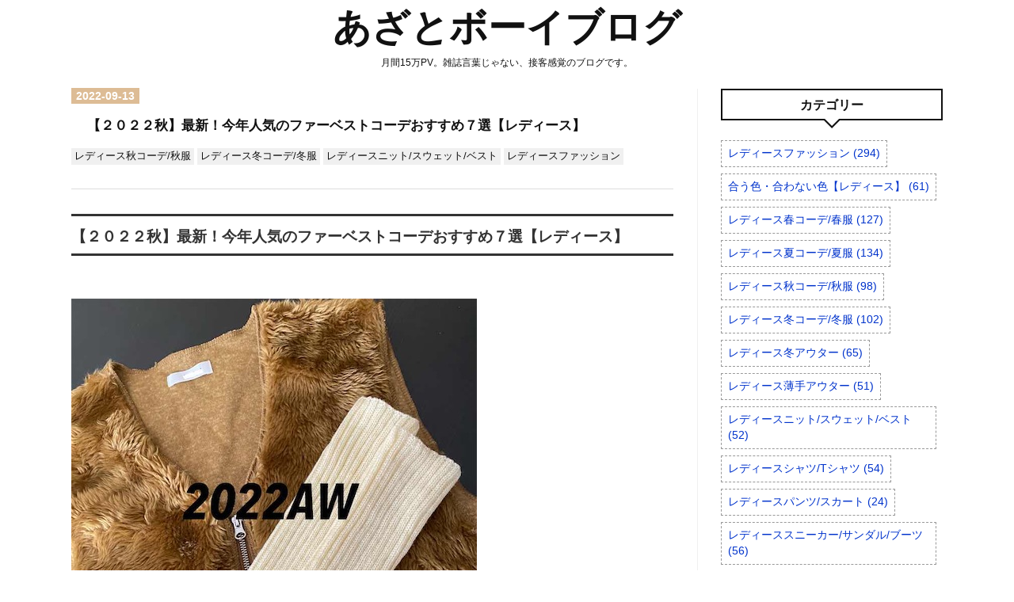

--- FILE ---
content_type: text/html; charset=utf-8
request_url: https://www.azatoboyblog.com/entry/2022/09/13/215731
body_size: 14926
content:
<!DOCTYPE html>
<html
  lang="ja"

data-admin-domain="//blog.hatena.ne.jp"
data-admin-origin="https://blog.hatena.ne.jp"
data-author="mover074"
data-avail-langs="ja en"
data-blog="mover7428.hatenablog.com"
data-blog-host="mover7428.hatenablog.com"
data-blog-is-public="1"
data-blog-name="あざとボーイブログ"
data-blog-owner="mover074"
data-blog-show-ads=""
data-blog-show-sleeping-ads=""
data-blog-uri="https://www.azatoboyblog.com/"
data-blog-uuid="26006613554445080"
data-blogs-uri-base="https://www.azatoboyblog.com"
data-brand="pro"
data-data-layer="{&quot;hatenablog&quot;:{&quot;admin&quot;:{},&quot;analytics&quot;:{&quot;brand_property_id&quot;:&quot;&quot;,&quot;measurement_id&quot;:&quot;&quot;,&quot;non_sampling_property_id&quot;:&quot;&quot;,&quot;property_id&quot;:&quot;&quot;,&quot;separated_property_id&quot;:&quot;UA-29716941-26&quot;},&quot;blog&quot;:{&quot;blog_id&quot;:&quot;26006613554445080&quot;,&quot;content_seems_japanese&quot;:&quot;true&quot;,&quot;disable_ads&quot;:&quot;custom_domain&quot;,&quot;enable_ads&quot;:&quot;false&quot;,&quot;enable_keyword_link&quot;:&quot;false&quot;,&quot;entry_show_footer_related_entries&quot;:&quot;false&quot;,&quot;force_pc_view&quot;:&quot;true&quot;,&quot;is_public&quot;:&quot;true&quot;,&quot;is_responsive_view&quot;:&quot;true&quot;,&quot;is_sleeping&quot;:&quot;true&quot;,&quot;lang&quot;:&quot;ja&quot;,&quot;name&quot;:&quot;\u3042\u3056\u3068\u30dc\u30fc\u30a4\u30d6\u30ed\u30b0&quot;,&quot;owner_name&quot;:&quot;mover074&quot;,&quot;uri&quot;:&quot;https://www.azatoboyblog.com/&quot;},&quot;brand&quot;:&quot;pro&quot;,&quot;page_id&quot;:&quot;entry&quot;,&quot;permalink_entry&quot;:{&quot;author_name&quot;:&quot;mover074&quot;,&quot;categories&quot;:&quot;\u30ec\u30c7\u30a3\u30fc\u30b9\u79cb\u30b3\u30fc\u30c7/\u79cb\u670d\t\u30ec\u30c7\u30a3\u30fc\u30b9\u51ac\u30b3\u30fc\u30c7/\u51ac\u670d\t\u30ec\u30c7\u30a3\u30fc\u30b9\u30cb\u30c3\u30c8/\u30b9\u30a6\u30a7\u30c3\u30c8/\u30d9\u30b9\u30c8\t\u30ec\u30c7\u30a3\u30fc\u30b9\u30d5\u30a1\u30c3\u30b7\u30e7\u30f3&quot;,&quot;character_count&quot;:3754,&quot;date&quot;:&quot;2022-09-13&quot;,&quot;entry_id&quot;:&quot;4207112889917436878&quot;,&quot;first_category&quot;:&quot;\u30ec\u30c7\u30a3\u30fc\u30b9\u79cb\u30b3\u30fc\u30c7/\u79cb\u670d&quot;,&quot;hour&quot;:&quot;21&quot;,&quot;title&quot;:&quot;\u3010\uff12\uff10\uff12\uff12\u79cb\u3011\u6700\u65b0\uff01\u4eca\u5e74\u4eba\u6c17\u306e\u30d5\u30a1\u30fc\u30d9\u30b9\u30c8\u30b3\u30fc\u30c7\u304a\u3059\u3059\u3081\uff17\u9078\u3010\u30ec\u30c7\u30a3\u30fc\u30b9\u3011&quot;,&quot;uri&quot;:&quot;https://www.azatoboyblog.com/entry/2022/09/13/215731&quot;},&quot;pro&quot;:&quot;pro&quot;,&quot;router_type&quot;:&quot;blogs&quot;}}"
data-device="pc"
data-dont-recommend-pro="false"
data-global-domain="https://hatena.blog"
data-globalheader-color="b"
data-globalheader-type="pc"
data-has-touch-view="1"
data-help-url="https://help.hatenablog.com"
data-hide-header="1"
data-no-suggest-touch-view="1"
data-page="entry"
data-parts-domain="https://hatenablog-parts.com"
data-plus-available="1"
data-pro="true"
data-router-type="blogs"
data-sentry-dsn="https://03a33e4781a24cf2885099fed222b56d@sentry.io/1195218"
data-sentry-environment="production"
data-sentry-sample-rate="0.1"
data-static-domain="https://cdn.blog.st-hatena.com"
data-version="ce040fcbad0d42a5e1cae88990dad0"




  data-initial-state="{}"

  >
  <head prefix="og: http://ogp.me/ns# fb: http://ogp.me/ns/fb# article: http://ogp.me/ns/article#">

  

  
  <meta name="viewport" content="width=device-width, initial-scale=1.0" />


  


  
  <meta name="Hatena::Bookmark" content="nocomment"/>


  <meta name="robots" content="max-image-preview:large" />


  <meta charset="utf-8"/>
  <meta http-equiv="X-UA-Compatible" content="IE=7; IE=9; IE=10; IE=11" />
  <title>【２０２２秋】最新！今年人気のファーベストコーデおすすめ７選【レディース】 - あざとボーイブログ</title>

  
  <link rel="canonical" href="https://www.azatoboyblog.com/entry/2022/09/13/215731"/>



  

<meta itemprop="name" content="【２０２２秋】最新！今年人気のファーベストコーデおすすめ７選【レディース】 - あざとボーイブログ"/>

  <meta itemprop="image" content="https://cdn.image.st-hatena.com/image/scale/1e14848a1cc67c30544ce57bd90fb92e97c9f6e7/backend=imagemagick;version=1;width=1300/https%3A%2F%2Fcdn-ak.f.st-hatena.com%2Fimages%2Ffotolife%2Fm%2Fmover074%2F20220912%2F20220912172526.jpg"/>


  <meta property="og:title" content="【２０２２秋】最新！今年人気のファーベストコーデおすすめ７選【レディース】 - あざとボーイブログ"/>
<meta property="og:type" content="article"/>
  <meta property="og:url" content="https://www.azatoboyblog.com/entry/2022/09/13/215731"/>

  <meta property="og:image" content="https://cdn.image.st-hatena.com/image/scale/1e14848a1cc67c30544ce57bd90fb92e97c9f6e7/backend=imagemagick;version=1;width=1300/https%3A%2F%2Fcdn-ak.f.st-hatena.com%2Fimages%2Ffotolife%2Fm%2Fmover074%2F20220912%2F20220912172526.jpg"/>

<meta property="og:image:alt" content="【２０２２秋】最新！今年人気のファーベストコーデおすすめ７選【レディース】 - あざとボーイブログ"/>
    <meta property="og:description" content="【２０２２秋】最新！今年人気のファーベストコーデおすすめ７選【レディース】 【お悩み・疑問】 「今年こそ私もファーベストを着てみたいんだけど、例えば秋はどんなコーデが人気なの？」 【この記事を読んでくださった５分後のあなた】 ２０２２年最新の「秋のファーベストコーデ」のバリエーションが分かる 「アームウォーマー」「シアートップス」との合わせなど、今っぽい着こなしが分かる 【カジュアル・きれいめ】今っぽいおしゃれファーベストコーデをご紹介！ 「今年は昨年以上にファーベストが流行ってるみたい！私も着てみたいけど、どんなコーデにしたらいいだろう...」 「ファーベストにも色々種類があるし、おしゃれな…" />
<meta property="og:site_name" content="あざとボーイブログ"/>

  <meta property="article:published_time" content="2022-09-13T12:57:31Z" />

    <meta property="article:tag" content="レディース秋コーデ/秋服" />
    <meta property="article:tag" content="レディース冬コーデ/冬服" />
    <meta property="article:tag" content="レディースニット/スウェット/ベスト" />
    <meta property="article:tag" content="レディースファッション" />
      <meta name="twitter:card"  content="summary_large_image" />
    <meta name="twitter:image" content="https://cdn.image.st-hatena.com/image/scale/1e14848a1cc67c30544ce57bd90fb92e97c9f6e7/backend=imagemagick;version=1;width=1300/https%3A%2F%2Fcdn-ak.f.st-hatena.com%2Fimages%2Ffotolife%2Fm%2Fmover074%2F20220912%2F20220912172526.jpg" />  <meta name="twitter:title" content="【２０２２秋】最新！今年人気のファーベストコーデおすすめ７選【レディース】 - あざとボーイブログ" />    <meta name="twitter:description" content="【２０２２秋】最新！今年人気のファーベストコーデおすすめ７選【レディース】 【お悩み・疑問】 「今年こそ私もファーベストを着てみたいんだけど、例えば秋はどんなコーデが人気なの？」 【この記事を読んでくださった５分後のあなた】 ２０２２年最新の「秋のファーベストコーデ」のバリエーションが分かる 「アームウォーマー」「シア…" />  <meta name="twitter:app:name:iphone" content="はてなブログアプリ" />
  <meta name="twitter:app:id:iphone" content="583299321" />
  <meta name="twitter:app:url:iphone" content="hatenablog:///open?uri=https%3A%2F%2Fwww.azatoboyblog.com%2Fentry%2F2022%2F09%2F13%2F215731" />
  
    <meta name="description" content="【２０２２秋】最新！今年人気のファーベストコーデおすすめ７選【レディース】 【お悩み・疑問】 「今年こそ私もファーベストを着てみたいんだけど、例えば秋はどんなコーデが人気なの？」 【この記事を読んでくださった５分後のあなた】 ２０２２年最新の「秋のファーベストコーデ」のバリエーションが分かる 「アームウォーマー」「シアートップス」との合わせなど、今っぽい着こなしが分かる 【カジュアル・きれいめ】今っぽいおしゃれファーベストコーデをご紹介！ 「今年は昨年以上にファーベストが流行ってるみたい！私も着てみたいけど、どんなコーデにしたらいいだろう...」 「ファーベストにも色々種類があるし、おしゃれな…" />
    <meta name="google-site-verification" content="kNTNkfoajC4FObEdlGNlxoE9lsRlzc_arkUNXQGv0LQ" />


  
<script
  id="embed-gtm-data-layer-loader"
  data-data-layer-page-specific="{&quot;hatenablog&quot;:{&quot;blogs_permalink&quot;:{&quot;is_author_pro&quot;:&quot;true&quot;,&quot;blog_afc_issued&quot;:&quot;false&quot;,&quot;entry_afc_issued&quot;:&quot;false&quot;,&quot;is_blog_sleeping&quot;:&quot;true&quot;,&quot;has_related_entries_with_elasticsearch&quot;:&quot;false&quot;}}}"
>
(function() {
  function loadDataLayer(elem, attrName) {
    if (!elem) { return {}; }
    var json = elem.getAttribute(attrName);
    if (!json) { return {}; }
    return JSON.parse(json);
  }

  var globalVariables = loadDataLayer(
    document.documentElement,
    'data-data-layer'
  );
  var pageSpecificVariables = loadDataLayer(
    document.getElementById('embed-gtm-data-layer-loader'),
    'data-data-layer-page-specific'
  );

  var variables = [globalVariables, pageSpecificVariables];

  if (!window.dataLayer) {
    window.dataLayer = [];
  }

  for (var i = 0; i < variables.length; i++) {
    window.dataLayer.push(variables[i]);
  }
})();
</script>

<!-- Google Tag Manager -->
<script>(function(w,d,s,l,i){w[l]=w[l]||[];w[l].push({'gtm.start':
new Date().getTime(),event:'gtm.js'});var f=d.getElementsByTagName(s)[0],
j=d.createElement(s),dl=l!='dataLayer'?'&l='+l:'';j.async=true;j.src=
'https://www.googletagmanager.com/gtm.js?id='+i+dl;f.parentNode.insertBefore(j,f);
})(window,document,'script','dataLayer','GTM-P4CXTW');</script>
<!-- End Google Tag Manager -->











  <link rel="shortcut icon" href="https://www.azatoboyblog.com/icon/favicon">
<link rel="apple-touch-icon" href="https://www.azatoboyblog.com/icon/touch">
<link rel="icon" sizes="192x192" href="https://www.azatoboyblog.com/icon/link">

  

<link rel="alternate" type="application/atom+xml" title="Atom" href="https://www.azatoboyblog.com/feed"/>
<link rel="alternate" type="application/rss+xml" title="RSS2.0" href="https://www.azatoboyblog.com/rss"/>

  <link rel="alternate" type="application/json+oembed" href="https://hatena.blog/oembed?url=https%3A%2F%2Fwww.azatoboyblog.com%2Fentry%2F2022%2F09%2F13%2F215731&amp;format=json" title="oEmbed Profile of 【２０２２秋】最新！今年人気のファーベストコーデおすすめ７選【レディース】"/>
<link rel="alternate" type="text/xml+oembed" href="https://hatena.blog/oembed?url=https%3A%2F%2Fwww.azatoboyblog.com%2Fentry%2F2022%2F09%2F13%2F215731&amp;format=xml" title="oEmbed Profile of 【２０２２秋】最新！今年人気のファーベストコーデおすすめ７選【レディース】"/>
  
  <link rel="author" href="http://www.hatena.ne.jp/mover074/">

  

  
      <link rel="preload" href="https://cdn-ak.f.st-hatena.com/images/fotolife/m/mover074/20220912/20220912172526.jpg" as="image"/>


  
    
<link rel="stylesheet" type="text/css" href="https://cdn.blog.st-hatena.com/css/blog.css?version=ce040fcbad0d42a5e1cae88990dad0"/>

    
  <link rel="stylesheet" type="text/css" href="https://usercss.blog.st-hatena.com/blog_style/26006613554445080/a18efa2931af9a4018f7b912dfabeafaf74d5c46"/>
  
  

  

  
<script> </script>

  
<style>
  div#google_afc_user,
  div.google-afc-user-container,
  div.google_afc_image,
  div.google_afc_blocklink {
      display: block !important;
  }
</style>


  

  
    <script type="application/ld+json">{"@context":"http://schema.org","@type":"Article","dateModified":"2022-09-17T22:03:23+09:00","datePublished":"2022-09-13T21:57:31+09:00","description":"【２０２２秋】最新！今年人気のファーベストコーデおすすめ７選【レディース】 【お悩み・疑問】 「今年こそ私もファーベストを着てみたいんだけど、例えば秋はどんなコーデが人気なの？」 【この記事を読んでくださった５分後のあなた】 ２０２２年最新の「秋のファーベストコーデ」のバリエーションが分かる 「アームウォーマー」「シアートップス」との合わせなど、今っぽい着こなしが分かる 【カジュアル・きれいめ】今っぽいおしゃれファーベストコーデをご紹介！ 「今年は昨年以上にファーベストが流行ってるみたい！私も着てみたいけど、どんなコーデにしたらいいだろう...」 「ファーベストにも色々種類があるし、おしゃれな…","headline":"【２０２２秋】最新！今年人気のファーベストコーデおすすめ７選【レディース】","image":["https://cdn-ak.f.st-hatena.com/images/fotolife/m/mover074/20220912/20220912172526.jpg"],"mainEntityOfPage":{"@id":"https://www.azatoboyblog.com/entry/2022/09/13/215731","@type":"WebPage"}}</script>

  

  <script src="https://cdn.blog.st-hatena.com/css/blog.css?version=cb513a8c62fdfa57009dc5e1414f1e" defer></script>

<link rel="preload" href="https://usercss.blog.st-hatena.com/blog_style/26006613554445080/9c4b027969641bb5ee33e4313fa5233ffdc25a3d" as="style">
<link rel="stylesheet" href="https://usercss.blog.st-hatena.com/blog_style/26006613554445080/9c4b027969641bb5ee33e4313fa5233ffdc25a3d" media="print" onload="this.media='all'">



</head>

  <body class="page-entry enable-top-editarea enable-bottom-editarea category-レディース秋コーデ/秋服 category-レディース冬コーデ/冬服 category-レディースニット/スウェット/ベスト category-レディースファッション globalheader-off globalheader-ng-enabled">
    

<div id="globalheader-container"
  data-brand="hatenablog"
  style="display: none"
  >
  <iframe id="globalheader" height="37" frameborder="0" allowTransparency="true"></iframe>
</div>


  
  
  

  <div id="container">
    <div id="container-inner">
      <header id="blog-title" data-brand="hatenablog">
  <div id="blog-title-inner" >
    <div id="blog-title-content">
      <h1 id="title"><a href="https://www.azatoboyblog.com/">あざとボーイブログ</a></h1>
      
        <h2 id="blog-description">月間15万PV。雑誌言葉じゃない、接客感覚のブログです。</h2>
      
    </div>
  </div>
</header>

      
  <div id="top-editarea">
    <style type="text/css">
/* アンダーライン表示を蛍光ペン（緑）風に */
article u{
font-weight:bold;
text-decoration: none;
margin:0 0.1em;
padding:0.1em 0.2em;
background:#fcfc60 !important;
background:linear-gradient(to bottom, transparent 60%,rgba(252,252,84,0.8) 60%) !important;
}

</style>
  </div>


      
      




<div id="content" class="hfeed"
  
  >
  <div id="content-inner">
    <div id="wrapper">
      <div id="main">
        <div id="main-inner">
          

          



          
  
  <!-- google_ad_section_start -->
  <!-- rakuten_ad_target_begin -->
  
  
  

  

  
    
      
        <article class="entry hentry test-hentry js-entry-article date-first autopagerize_page_element chars-4000 words-200 mode-html entry-odd" id="entry-4207112889917436878" data-keyword-campaign="" data-uuid="4207112889917436878" data-publication-type="entry">
  <div class="entry-inner">
    <header class="entry-header">
  
    <div class="date entry-date first">
    <a href="https://www.azatoboyblog.com/archive/2022/09/13" rel="nofollow">
      <time datetime="2022-09-13T12:57:31Z" title="2022-09-13T12:57:31Z">
        <span class="date-year">2022</span><span class="hyphen">-</span><span class="date-month">09</span><span class="hyphen">-</span><span class="date-day">13</span>
      </time>
    </a>
      </div>
  <h1 class="entry-title">
  <a href="https://www.azatoboyblog.com/entry/2022/09/13/215731" class="entry-title-link bookmark">【２０２２秋】最新！今年人気のファーベストコーデおすすめ７選【レディース】</a>
</h1>

  
  

  <div class="entry-categories categories">
    
    <a href="https://www.azatoboyblog.com/archive/category/%E3%83%AC%E3%83%87%E3%82%A3%E3%83%BC%E3%82%B9%E7%A7%8B%E3%82%B3%E3%83%BC%E3%83%87%2F%E7%A7%8B%E6%9C%8D" class="entry-category-link category-レディース秋コーデ/秋服">レディース秋コーデ/秋服</a>
    
    <a href="https://www.azatoboyblog.com/archive/category/%E3%83%AC%E3%83%87%E3%82%A3%E3%83%BC%E3%82%B9%E5%86%AC%E3%82%B3%E3%83%BC%E3%83%87%2F%E5%86%AC%E6%9C%8D" class="entry-category-link category-レディース冬コーデ/冬服">レディース冬コーデ/冬服</a>
    
    <a href="https://www.azatoboyblog.com/archive/category/%E3%83%AC%E3%83%87%E3%82%A3%E3%83%BC%E3%82%B9%E3%83%8B%E3%83%83%E3%83%88%2F%E3%82%B9%E3%82%A6%E3%82%A7%E3%83%83%E3%83%88%2F%E3%83%99%E3%82%B9%E3%83%88" class="entry-category-link category-レディースニット/スウェット/ベスト">レディースニット/スウェット/ベスト</a>
    
    <a href="https://www.azatoboyblog.com/archive/category/%E3%83%AC%E3%83%87%E3%82%A3%E3%83%BC%E3%82%B9%E3%83%95%E3%82%A1%E3%83%83%E3%82%B7%E3%83%A7%E3%83%B3" class="entry-category-link category-レディースファッション">レディースファッション</a>
    
  </div>


  
  <div class="customized-header">
    <div class="entry-header-html"><script>
$(function(){
    if (!document.querySelector('.entry-content h2')){
        $('.entry-content h3').replaceWith(function() {
            var tag_class_h3 = $(this).attr("class");
            var tag_id_h3 = $(this).attr("id");
            
            if ( tag_class_h3 == null) {
                var tag_class_plus_h3 =[];
            } else {
                var tag_class_plus_h3 = 'class="'+tag_class_h3+'"';
            }
            if ( tag_id_h3 == null ) {
                var tag_id_plus_h3 =[];
            } else {
                var tag_id_plus_h3 = 'id="'+tag_id_h3+'"';
            }
            $(this).replaceWith('<h2 '+tag_id_plus_h3+'  '+tag_class_plus_h3+'>'+$(this).html()+'</h2>');
        });
        $('.entry-content h4').replaceWith(function() {
            var tag_class_h4 = $(this).attr("class");
            var tag_id_h4 = $(this).attr("id");
            
            if ( tag_class_h4 == null) {
                var tag_class_plus_h4 =[];
            } else {
                var tag_class_plus_h4 = 'class="'+tag_class_h4+'"';
            }
            if ( tag_id_h4 == null ) {
                var tag_id_plus_h4 =[];
            } else {
                var tag_id_plus_h4 = 'id="'+tag_id_h4+'"';
            }
            $(this).replaceWith('<h3 '+tag_id_plus_h4+'  '+tag_class_plus_h4+'>'+$(this).html()+'</h3>');
        });
        $('.entry-content h5').replaceWith(function() {
            var tag_class_h5 = $(this).attr("class");
            var tag_id_h5 = $(this).attr("id");
            
            if ( tag_class_h5 == null) {
                var tag_class_plus_h5 =[];
            } else {
                var tag_class_plus_h5 = 'class="'+tag_class_h5+'"';
            }
            if ( tag_id_h5 == null ) {
                var tag_id_plus_h5 =[];
            } else {
                var tag_id_plus_h5 = 'id="'+tag_id_h5+'"';
            }
            $(this).replaceWith('<h4 '+tag_id_plus_h5+'  '+tag_class_plus_h5+'>'+$(this).html()+'</h4>');
        });
    }
});
</script>
</div>
  </div>


  

</header>

    


    <div class="entry-content hatenablog-entry">
  
    <h3 class="p1" id="２０２２秋最新今年人気のファーベストコーデおすすめ７選レディース"><span style="font-size: 80%;">【２０２２秋】最新！今年人気のファーベストコーデおすすめ７選【レディース】</span></h3>
<p class="p2"> </p>
<p class="p2"><img class="hatena-fotolife" src="https://cdn-ak.f.st-hatena.com/images/fotolife/m/mover074/20220912/20220912172526.jpg" border="0" alt="f:id:mover074:20220912172526j:image" title="f:id:mover074:20220912172526j:image" width="512" height="512" loading="lazy" /></p>
<p class="p2"> </p>
<p class="p1"><u>【お悩み・疑問】</u></p>
<p class="p1"><em>「今年こそ私もファーベストを着てみたいんだけど、例えば秋はどんなコーデが人気なの？」</em></p>
<p class="p2"> </p>
<p class="p1"><strong>【この記事を読んでくださった５分後のあなた】</strong></p>
<ul>
<li><span style="color: #1464b3;"><strong>２０２２年最新の「秋のファーベストコーデ」のバリエーションが分かる</strong></span></li>
<li><span style="color: #1464b3;"><strong>「アームウォーマー」「シアートップス」との合わせなど、今っぽい着こなしが分かる</strong></span></li>
</ul>
<p class="p2"> </p>
<h4 class="p1" id="カジュアルきれいめ今っぽいおしゃれファーベストコーデをご紹介"><span style="font-size: 80%;">【カジュアル・きれいめ】今っぽいおしゃれファーベストコーデをご紹介！</span></h4>
<p class="p2"> </p>
<ul>
<li><em>「今年は昨年以上にファーベストが流行ってるみたい！私も着てみたいけど、どんなコーデにしたらいいだろう...」</em></li>
</ul>
<ul>
<li><em>「ファーベストにも色々種類があるし、おしゃれなコーデを見ながら、私に合うものを選びたい...」</em></li>
</ul>
<p class="p2"> </p>
<p class="p1">そんなふうに思ったことはありませんか？</p>
<p class="p1">そこで今回は、<strong>「【２０２２秋】最新！今年人気のファーベストコーデおすすめ７選」</strong>をご紹介します。</p>
<p class="p2"> </p>
<p class="p1">ぜひ最後までご覧ください！</p>
<p class="p2"> </p>
<h5 class="p1" id="経歴"><span style="font-size: 80%;">経歴</span></h5>
<ul class="ul1">
<li class="li1"><span style="font-size: 80%;">学生時代から約１０年間アパレル勤務</span></li>
<li class="li1"><span style="font-size: 80%;">販売員（青山路面店）・店長（PARCO・ルミネ系）</span></li>
<li class="li1"><span style="font-size: 80%;">VMD（レイアウト）・バイイング</span></li>
<li class="li1"><span style="font-size: 80%;">SNS総フォロワー数４,０００人</span></li>
<li class="li1"><span style="font-size: 80%;">WEARフォロワー数５,０００人</span></li>
<li class="li1"><span style="font-size: 80%;">国立大教育学部卒</span></li>
<li class="li1"><span style="font-size: 80%;">現在、毎日約５,０００アクセスあるブログです。</span></li>
</ul>
<p class="p2"> </p>
<h3 class="p1" id="２０２２秋最新今年人気のファーベストコーデおすすめ７選レディース-1"><span style="font-size: 80%;">【２０２２秋】最新！今年人気のファーベストコーデおすすめ７選【レディース】</span></h3>
<p class="p2"> </p>
<p class="p1"><span style="color: #1464b3;"><strong>◆目次◆</strong></span></p>
<ol>
<li><strong>【アームウォーマー】コーデ</strong></li>
<li><strong>【シアートップス】コーデ</strong></li>
<li><strong>【シャツワンピ】コーデ</strong></li>
<li><strong>【ワンピース】コーデ</strong></li>
<li><strong>【スウェット】コーデ</strong></li>
<li><strong>【ハーフパンツ】コーデ</strong></li>
<li><strong>【淡色女子】コーデ</strong></li>
</ol>
<p class="p2"> </p>
<p class="p1">では、順番に見ていきましょう！</p>
<p class="p2"> </p>
<h4 class="p1" id="１アームウォーマーコーデ"><span style="font-size: 80%;">１.【アームウォーマー】コーデ</span></h4>
<p class="p2"> </p>
<p class="p2"><img class="hatena-fotolife" src="https://cdn-ak.f.st-hatena.com/images/fotolife/m/mover074/20220912/20220912173525.jpg" border="0" alt="f:id:mover074:20220912173525j:image" title="f:id:mover074:20220912173525j:image" width="384" height="512" loading="lazy" /></p>
<p class="p1"><span style="font-size: 80%; color: #999999;">画像出典：ZOZO OLIVE des OLIVE</span><span style="font-size: 80%; color: #999999;">【WEB限定カラー有】ビットベルト付きタイトミニスカート</span></p>
<p class="p1">ファーベスト同様、今季のトレンド「アームウォーマー」を合わせた今っぽい着こなし。</p>
<p class="p1"><u>「ファーベスト」「アームウォーマー」はどちらも季節感があり</u>、秋コーデへの切り替えが見た目にも分かりやすいアイテム。</p>
<p class="p1"> </p>
<p class="p1">合わせるボトムスについては、「ロングスカート」「パンツ」などももちろんOKですが、今回のような<strong>アームウォーマーの着こなしでは、「ミニスカート」の合わせが多い印象があります</strong>。</p>
<p class="p2"> </p>
<p class="p1"><strong>【関連記事】</strong></p>
<ul>
<li><span style="color: #0000cc;">≫<a href="https://www.azatoboyblog.com/entry/2022/08/19/214421">&#x300E;&#x3010;2022&#x79CB;&#x51AC;&#x3011;&#x6700;&#x65B0;&#xFF01;&#x4ECA;&#x5E74;&#x6D41;&#x884C;&#x308A;&#x306E;&#x30A2;&#x30FC;&#x30E0;&#x30A6;&#x30A9;&#x30FC;&#x30DE;&#x30FC;&#x30B3;&#x30FC;&#x30C7;&#x304A;&#x3059;&#x3059;&#x3081;&#xFF17;&#x9078;&#x3010;&#x30EC;&#x30C7;&#x30A3;&#x30FC;&#x30B9;&#x3011;&#x300F;</a></span></li>
</ul>
<p class="p1"> </p>
<div class="cstmreba">
<div class="kaerebalink-box">
<div class="kaerebalink-image"><a href="//ck.jp.ap.valuecommerce.com/servlet/referral?sid=3521882&amp;pid=887706383&amp;vc_url=https%3A%2F%2Fstore.shopping.yahoo.co.jp%2Fzozo%2F66601374.html&amp;vcptn=kaereba" target="_blank" rel="nofollow noopener"><img src="https://item-shopping.c.yimg.jp/i/j/zozo_66601374" border="0" loading="lazy" /></a></div>
<div class="kaerebalink-info">
<div class="kaerebalink-name"><a href="//ck.jp.ap.valuecommerce.com/servlet/referral?sid=3521882&amp;pid=887706383&amp;vc_url=https%3A%2F%2Fstore.shopping.yahoo.co.jp%2Fzozo%2F66601374.html&amp;vcptn=kaereba" target="_blank" rel="nofollow noopener">ファーベスト</a>
<div class="kaerebalink-powered-date">posted with <a href="https://kaereba.com" target="_blank" rel="nofollow noopener">カエレバ</a></div>
</div>
<div class="kaerebalink-detail">ZOZOTOWN PayPayモール店</div>
<div class="kaerebalink-link1">
<div class="shoplinkyahoo"><a href="//ck.jp.ap.valuecommerce.com/servlet/referral?sid=3521882&amp;pid=887706383&amp;vc_url=http%3A%2F%2Fsearch.shopping.yahoo.co.jp%2Fsearch%3Fp%3DOLIVE%2520des%2520OLIVE%2520%25E3%2583%2595%25E3%2582%25A1%25E3%2583%25BC%25E3%2583%2599%25E3%2582%25B9%25E3%2583%2588&amp;vcptn=kaereba" target="_blank" rel="nofollow noopener">Yahooショッピングで探す<img src="//ad.jp.ap.valuecommerce.com/servlet/gifbanner?sid=3521882&amp;pid=887706383" border="0" width="1" height="1" loading="lazy" /></a></div>
<div class="shoplinkamazon"><a href="https://www.amazon.co.jp/gp/search?keywords=OLIVE%20des%20OLIVE%20%E3%83%95%E3%82%A1%E3%83%BC%E3%83%99%E3%82%B9%E3%83%88&amp;__mk_ja_JP=%E3%82%AB%E3%82%BF%E3%82%AB%E3%83%8A&amp;tag=mover074-22" target="_blank" rel="nofollow noopener">Amazonで探す</a></div>
</div>
</div>
<div class="booklink-footer"> </div>
</div>
</div>
<p class="p2"> </p>
<h4 class="p1" id="２シアートップスコーデ"><span style="font-size: 80%;">２.【シアートップス】コーデ</span></h4>
<p class="p2"> </p>
<p class="p2"><img class="hatena-fotolife" src="https://cdn-ak.f.st-hatena.com/images/fotolife/m/mover074/20220912/20220912173952.jpg" border="0" alt="f:id:mover074:20220912173952j:image" title="f:id:mover074:20220912173952j:image" width="384" height="512" loading="lazy" /></p>
<p class="p1"><span style="font-size: 80%; color: #999999;">画像出典：ZOZO NOMINE</span><span style="font-size: 80%; color: #999999;">【2WAY】ファー×チェックリバーシブルベスト</span></p>
<p class="p1">程よい透け感が女性らしいシアートップスにファーベストを合わせた、きれいめな着こなし。</p>
<p class="p1"><u>今年は、色味が鮮やかな「グリーン」「オレンジ」などのシアートップスが人気</u>で、夏以降、秋冬も継続して着ていただいて問題ありません。</p>
<p class="p1"> </p>
<p class="p1">今回は、コーデのきれいめな印象が伝わるよう、<strong>ファーベストの種類は「落ち着いた色味」「毛並みが長め・なめらか」なもの</strong>を合わせています。</p>
<p class="p2"> </p>
<p class="p1"><strong>【関連記事】</strong></p>
<ul>
<li><span style="color: #0000cc;">≫<a href="https://www.azatoboyblog.com/entry/2022/09/04/215936">&#x300E;&#x3010;2022&#x79CB;&#x3011;&#x6700;&#x65B0;&#xFF01;&#x30B7;&#x30A2;&#x30FC;&#x30C8;&#x30C3;&#x30D7;&#x30B9;&#x91CD;&#x306D;&#x7740;&#x30B3;&#x30FC;&#x30C7;&#x304A;&#x3059;&#x3059;&#x3081;&#xFF17;&#x9078;&#x3010;&#x30EC;&#x30C7;&#x30A3;&#x30FC;&#x30B9;&#x3011;&#x300F;</a></span></li>
<li><span style="color: #0000cc;">≫<a href="https://www.azatoboyblog.com/entry/2022/08/23/215033">&#x300E;&#x3010;2022&#x3011;&#x6700;&#x65B0;&#xFF01;&#x4ECA;&#x5E74;&#x6D41;&#x884C;&#x308A;&#x306E;&#x30B0;&#x30EA;&#x30FC;&#x30F3;&#x306B;&#x5408;&#x3046;&#x8272;&#x304A;&#x3059;&#x3059;&#x3081;&#xFF17;&#x9078;&#xFF08;&#x30B3;&#x30FC;&#x30C7;&#x4ED8;&#xFF09;&#x3010;&#x30EC;&#x30C7;&#x30A3;&#x30FC;&#x30B9;&#x3011;&#x300F;</a></span></li>
</ul>
<p class="p1"> </p>
<div class="cstmreba">
<div class="kaerebalink-box">
<div class="kaerebalink-image"><a href="//ck.jp.ap.valuecommerce.com/servlet/referral?sid=3521882&amp;pid=887706383&amp;vc_url=https%3A%2F%2Fstore.shopping.yahoo.co.jp%2Fzozo%2F67260427.html&amp;vcptn=kaereba" target="_blank" rel="nofollow noopener"><img src="https://item-shopping.c.yimg.jp/i/j/zozo_67260427" border="0" loading="lazy" /></a></div>
<div class="kaerebalink-info">
<div class="kaerebalink-name"><a href="//ck.jp.ap.valuecommerce.com/servlet/referral?sid=3521882&amp;pid=887706383&amp;vc_url=https%3A%2F%2Fstore.shopping.yahoo.co.jp%2Fzozo%2F67260427.html&amp;vcptn=kaereba" target="_blank" rel="nofollow noopener">【2WAY】ファー×チェックリバーシブルベスト</a>
<div class="kaerebalink-powered-date">posted with <a href="https://kaereba.com" target="_blank" rel="nofollow noopener">カエレバ</a></div>
</div>
<div class="kaerebalink-detail">ZOZOTOWN PayPayモール店</div>
<div class="kaerebalink-link1">
<div class="shoplinkyahoo"><a href="//ck.jp.ap.valuecommerce.com/servlet/referral?sid=3521882&amp;pid=887706383&amp;vc_url=http%3A%2F%2Fsearch.shopping.yahoo.co.jp%2Fsearch%3Fp%3DNOMINE%25E3%2580%25902WAY%25E3%2580%2591%25E3%2583%2595%25E3%2582%25A1%25E3%2583%25BC%2520%25E3%2583%2581%25E3%2582%25A7%25E3%2583%2583%25E3%2582%25AF%25E3%2583%25AA%25E3%2583%2590%25E3%2583%25BC%25E3%2582%25B7%25E3%2583%2596%25E3%2583%25AB%25E3%2583%2599%25E3%2582%25B9%25E3%2583%2588&amp;vcptn=kaereba" target="_blank" rel="nofollow noopener">Yahooショッピングで探す<img src="//ad.jp.ap.valuecommerce.com/servlet/gifbanner?sid=3521882&amp;pid=887706383" border="0" width="1" height="1" loading="lazy" /></a></div>
<div class="shoplinkamazon"><a href="https://www.amazon.co.jp/gp/search?keywords=NOMINE%E3%80%902WAY%E3%80%91%E3%83%95%E3%82%A1%E3%83%BC%20%E3%83%81%E3%82%A7%E3%83%83%E3%82%AF%E3%83%AA%E3%83%90%E3%83%BC%E3%82%B7%E3%83%96%E3%83%AB%E3%83%99%E3%82%B9%E3%83%88&amp;__mk_ja_JP=%E3%82%AB%E3%82%BF%E3%82%AB%E3%83%8A&amp;tag=mover074-22" target="_blank" rel="nofollow noopener">Amazonで探す</a></div>
<div class="shoplinkrakuten"><a href="https://hb.afl.rakuten.co.jp/hgc/1c43844c.fb804827.1c43844d.ef5155e8/?pc=https%3A%2F%2Fsearch.rakuten.co.jp%2Fsearch%2Fmall%2FNOMINE%25E3%2580%25902WAY%25E3%2580%2591%25E3%2583%2595%25E3%2582%25A1%25E3%2583%25BC%2520%25E3%2583%2581%25E3%2582%25A7%25E3%2583%2583%25E3%2582%25AF%25E3%2583%25AA%25E3%2583%2590%25E3%2583%25BC%25E3%2582%25B7%25E3%2583%2596%25E3%2583%25AB%25E3%2583%2599%25E3%2582%25B9%25E3%2583%2588%2F-%2Ff.1-p.1-s.1-sf.0-st.A-v.2%3Fx%3D0%26scid%3Daf_ich_link_urltxt&amp;m=http%3A%2F%2Fm.rakuten.co.jp%2F" target="_blank" rel="nofollow noopener">楽天市場で探す</a></div>
</div>
</div>
<div class="booklink-footer"> </div>
</div>
</div>
<p class="p2"> </p>
<h4 class="p1" id="３シャツワンピコーデ"><span style="font-size: 80%;">３.【シャツワンピ】コーデ</span></h4>
<p class="p2"> </p>
<p class="p2"><img class="hatena-fotolife" src="https://cdn-ak.f.st-hatena.com/images/fotolife/m/mover074/20220912/20220912174304.jpg" border="0" alt="f:id:mover074:20220912174304j:image" title="f:id:mover074:20220912174304j:image" width="384" height="512" loading="lazy" /></p>
<p class="p1"><span style="font-size: 80%; color: #999999;">画像出典：ZOZO natural couture</span> <span style="font-size: 80%; color: #999999;">WEB限定カラーあり/ボリューム感にこだわった プードルロングフェイクファーベスト</span></p>
<p class="p1">今回のコーデは、「シンプルな合わせ」「テイストに偏りがない」という点で、ファーベストコーデをを初めて試される方にもオススメ。</p>
<p class="p1">イメージとしては、<u>これまでの「ニットベストの代わり」として合わせていただければOK</u>。</p>
<p class="p1"> </p>
<p class="p1">今季のレディースでは、「ミリタリーライク」なファーベストに加え、<strong>こちらの「プードルファーベスト」の展開も多く</strong>、比較的女性らしい着こなしで多く見られます。</p>
<p class="p1"> </p>
<div class="cstmreba">
<div class="kaerebalink-box">
<div class="kaerebalink-image"><a href="//ck.jp.ap.valuecommerce.com/servlet/referral?sid=3521882&amp;pid=887706383&amp;vc_url=https%3A%2F%2Fstore.shopping.yahoo.co.jp%2Fzozo%2F67576832.html&amp;vcptn=kaereba" target="_blank" rel="nofollow noopener"><img src="https://item-shopping.c.yimg.jp/i/j/zozo_67576832" border="0" loading="lazy" /></a></div>
<div class="kaerebalink-info">
<div class="kaerebalink-name"><a href="//ck.jp.ap.valuecommerce.com/servlet/referral?sid=3521882&amp;pid=887706383&amp;vc_url=https%3A%2F%2Fstore.shopping.yahoo.co.jp%2Fzozo%2F67576832.html&amp;vcptn=kaereba" target="_blank" rel="nofollow noopener">WEB限定カラーあり/2022AWアイテム/ボリューム感にこだわった プードルロングフェイクファーベスト</a>
<div class="kaerebalink-powered-date">posted with <a href="https://kaereba.com" target="_blank" rel="nofollow noopener">カエレバ</a></div>
</div>
<div class="kaerebalink-detail">ZOZOTOWN PayPayモール店</div>
<div class="kaerebalink-link1">
<div class="shoplinkyahoo"><a href="//ck.jp.ap.valuecommerce.com/servlet/referral?sid=3521882&amp;pid=887706383&amp;vc_url=http%3A%2F%2Fsearch.shopping.yahoo.co.jp%2Fsearch%3Fp%3Dnatural%2520couture%2520%25E3%2583%2597%25E3%2583%25BC%25E3%2583%2589%25E3%2583%25AB%25E3%2583%25AD%25E3%2583%25B3%25E3%2582%25B0%25E3%2583%2595%25E3%2582%25A7%25E3%2582%25A4%25E3%2582%25AF%25E3%2583%2595%25E3%2582%25A1%25E3%2583%25BC%25E3%2583%2599%25E3%2582%25B9%25E3%2583%2588&amp;vcptn=kaereba" target="_blank" rel="nofollow noopener">Yahooショッピングで探す<img src="//ad.jp.ap.valuecommerce.com/servlet/gifbanner?sid=3521882&amp;pid=887706383" border="0" width="1" height="1" loading="lazy" /></a></div>
<div class="shoplinkamazon"><a href="https://www.amazon.co.jp/gp/search?keywords=natural%20couture%20%E3%83%97%E3%83%BC%E3%83%89%E3%83%AB%E3%83%AD%E3%83%B3%E3%82%B0%E3%83%95%E3%82%A7%E3%82%A4%E3%82%AF%E3%83%95%E3%82%A1%E3%83%BC%E3%83%99%E3%82%B9%E3%83%88&amp;__mk_ja_JP=%E3%82%AB%E3%82%BF%E3%82%AB%E3%83%8A&amp;tag=mover074-22" target="_blank" rel="nofollow noopener">Amazonで探す</a></div>
<div class="shoplinkrakuten"><a href="https://hb.afl.rakuten.co.jp/hgc/1c43844c.fb804827.1c43844d.ef5155e8/?pc=https%3A%2F%2Fsearch.rakuten.co.jp%2Fsearch%2Fmall%2Fnatural%2520couture%2520%25E3%2583%2597%25E3%2583%25BC%25E3%2583%2589%25E3%2583%25AB%25E3%2583%25AD%25E3%2583%25B3%25E3%2582%25B0%25E3%2583%2595%25E3%2582%25A7%25E3%2582%25A4%25E3%2582%25AF%25E3%2583%2595%25E3%2582%25A1%25E3%2583%25BC%25E3%2583%2599%25E3%2582%25B9%25E3%2583%2588%2F-%2Ff.1-p.1-s.1-sf.0-st.A-v.2%3Fx%3D0%26scid%3Daf_ich_link_urltxt&amp;m=http%3A%2F%2Fm.rakuten.co.jp%2F" target="_blank" rel="nofollow noopener">楽天市場で探す</a></div>
</div>
</div>
<div class="booklink-footer"> </div>
</div>
</div>
<p class="p2"> </p>
<h4 class="p1" id="４ワンピースコーデ"><span style="font-size: 80%;">４.【ワンピース】コーデ</span></h4>
<p class="p2"> </p>
<p class="p2"><img class="hatena-fotolife" src="https://cdn-ak.f.st-hatena.com/images/fotolife/m/mover074/20220912/20220912174729.jpg" border="0" alt="f:id:mover074:20220912174729j:image" title="f:id:mover074:20220912174729j:image" width="427" height="512" loading="lazy" /></p>
<p class="p1"><span style="font-size: 80%; color: #999999;">画像出典：ZOZO mysty woman</span> <span style="font-size: 80%; color: #999999;">エコファーベスト</span></p>
<p class="p1">柄ワンピースにファーベストを合わせることで、秋らしさを演出した着こなし。</p>
<p>今回のコーデのような<u>ガーリーな着こなしでは、「白・ベージュ」系のファーベスト</u>を合わせていただくと、「やわらかい・やさしい」印象が際立ちます。</p>
<p> </p>
<p class="p1">また、<strong>これまでの「カーディガン・ジャケット」などの代わりに「ファーベスト」を羽織る</strong>ことで、コーデ全体が今っぽく仕上がります。</p>
<p class="p1"> </p>
<div class="cstmreba">
<div class="kaerebalink-box">
<div class="kaerebalink-image"><a href="//ck.jp.ap.valuecommerce.com/servlet/referral?sid=3521882&amp;pid=887706383&amp;vc_url=https%3A%2F%2Fstore.shopping.yahoo.co.jp%2Fzozo%2F67156260.html&amp;vcptn=kaereba" target="_blank" rel="nofollow noopener"><img src="https://item-shopping.c.yimg.jp/i/j/zozo_67156260" border="0" loading="lazy" /></a></div>
<div class="kaerebalink-info">
<div class="kaerebalink-name"><a href="//ck.jp.ap.valuecommerce.com/servlet/referral?sid=3521882&amp;pid=887706383&amp;vc_url=https%3A%2F%2Fstore.shopping.yahoo.co.jp%2Fzozo%2F67156260.html&amp;vcptn=kaereba" target="_blank" rel="nofollow noopener">エコファーベスト 123272</a>
<div class="kaerebalink-powered-date">posted with <a href="https://kaereba.com" target="_blank" rel="nofollow noopener">カエレバ</a></div>
</div>
<div class="kaerebalink-detail">ZOZOTOWN PayPayモール店</div>
<div class="kaerebalink-link1">
<div class="shoplinkyahoo"><a href="//ck.jp.ap.valuecommerce.com/servlet/referral?sid=3521882&amp;pid=887706383&amp;vc_url=http%3A%2F%2Fsearch.shopping.yahoo.co.jp%2Fsearch%3Fp%3Dmysty%2520woman%2520%25E3%2582%25A8%25E3%2582%25B3%25E3%2583%2595%25E3%2582%25A1%25E3%2583%25BC%25E3%2583%2599%25E3%2582%25B9%25E3%2583%2588&amp;vcptn=kaereba" target="_blank" rel="nofollow noopener">Yahooショッピングで探す<img src="//ad.jp.ap.valuecommerce.com/servlet/gifbanner?sid=3521882&amp;pid=887706383" border="0" width="1" height="1" loading="lazy" /></a></div>
<div class="shoplinkamazon"><a href="https://www.amazon.co.jp/gp/search?keywords=mysty%20woman%20%E3%82%A8%E3%82%B3%E3%83%95%E3%82%A1%E3%83%BC%E3%83%99%E3%82%B9%E3%83%88&amp;__mk_ja_JP=%E3%82%AB%E3%82%BF%E3%82%AB%E3%83%8A&amp;tag=mover074-22" target="_blank" rel="nofollow noopener">Amazonで探す</a></div>
<div class="shoplinkrakuten"><a href="https://hb.afl.rakuten.co.jp/hgc/1c43844c.fb804827.1c43844d.ef5155e8/?pc=https%3A%2F%2Fsearch.rakuten.co.jp%2Fsearch%2Fmall%2Fmysty%2520woman%2520%25E3%2582%25A8%25E3%2582%25B3%25E3%2583%2595%25E3%2582%25A1%25E3%2583%25BC%25E3%2583%2599%25E3%2582%25B9%25E3%2583%2588%2F-%2Ff.1-p.1-s.1-sf.0-st.A-v.2%3Fx%3D0%26scid%3Daf_ich_link_urltxt&amp;m=http%3A%2F%2Fm.rakuten.co.jp%2F" target="_blank" rel="nofollow noopener">楽天市場で探す</a></div>
</div>
</div>
<div class="booklink-footer"> </div>
</div>
</div>
<p class="p2"> </p>
<h4 class="p1" id="５スウェットコーデ"><span style="font-size: 80%;">５.【スウェット】コーデ</span></h4>
<p class="p2"> </p>
<p class="p2"><img class="hatena-fotolife" src="https://cdn-ak.f.st-hatena.com/images/fotolife/m/mover074/20220912/20220912174939.jpg" border="0" alt="f:id:mover074:20220912174939j:image" title="f:id:mover074:20220912174939j:image" width="427" height="512" loading="lazy" /></p>
<p class="p1"><span style="font-size: 80%; color: #999999;">画像出典：ZOZO WEGO ファーボアベスト</span></p>
<p class="p1">今回のコーデは、<u>ファーベストコーデらしいカジュアルな着こなし</u>で、すでにお持ちのスウェットにファーベストを羽織るだけで完成するので、気軽に試していただけるのではないでしょうか。</p>
<p class="p1"> </p>
<p class="p1">こちらは『WEGO』のファーベストで、カジュアルでありながらミリタリーっぽさが控えめなつくり。</p>
<p class="p1">『WEGO』では、昨年完売となったミリタリーライクなファーベストに加え、<strong>今季はレディース向きのファーベストを他にも展開しています</strong>。</p>
<p class="p1"> </p>
<div class="cstmreba">
<div class="kaerebalink-box">
<div class="kaerebalink-image"><a href="//ck.jp.ap.valuecommerce.com/servlet/referral?sid=3521882&amp;pid=887706383&amp;vc_url=https%3A%2F%2Fstore.shopping.yahoo.co.jp%2Fzozo%2F65650801.html&amp;vcptn=kaereba" target="_blank" rel="nofollow noopener"><img src="https://item-shopping.c.yimg.jp/i/j/zozo_65650801" border="0" loading="lazy" /></a></div>
<div class="kaerebalink-info">
<div class="kaerebalink-name"><a href="//ck.jp.ap.valuecommerce.com/servlet/referral?sid=3521882&amp;pid=887706383&amp;vc_url=https%3A%2F%2Fstore.shopping.yahoo.co.jp%2Fzozo%2F65650801.html&amp;vcptn=kaereba" target="_blank" rel="nofollow noopener">WEGO/ファーボアベスト</a>
<div class="kaerebalink-powered-date">posted with <a href="https://kaereba.com" target="_blank" rel="nofollow noopener">カエレバ</a></div>
</div>
<div class="kaerebalink-detail">ZOZOTOWN PayPayモール店</div>
<div class="kaerebalink-link1">
<div class="shoplinkyahoo"><a href="//ck.jp.ap.valuecommerce.com/servlet/referral?sid=3521882&amp;pid=887706383&amp;vc_url=http%3A%2F%2Fsearch.shopping.yahoo.co.jp%2Fsearch%3Fp%3DWEGO%2520%25E3%2583%2595%25E3%2582%25A1%25E3%2583%25BC%2520%25E3%2583%2599%25E3%2582%25B9%25E3%2583%2588&amp;vcptn=kaereba" target="_blank" rel="nofollow noopener">Yahooショッピングで探す<img src="//ad.jp.ap.valuecommerce.com/servlet/gifbanner?sid=3521882&amp;pid=887706383" border="0" width="1" height="1" loading="lazy" /></a></div>
<div class="shoplinkamazon"><a href="https://www.amazon.co.jp/gp/search?keywords=WEGO%20%E3%83%95%E3%82%A1%E3%83%BC%20%E3%83%99%E3%82%B9%E3%83%88&amp;__mk_ja_JP=%E3%82%AB%E3%82%BF%E3%82%AB%E3%83%8A&amp;tag=mover074-22" target="_blank" rel="nofollow noopener">Amazonで探す</a></div>
<div class="shoplinkrakuten"><a href="https://hb.afl.rakuten.co.jp/hgc/1c43844c.fb804827.1c43844d.ef5155e8/?pc=https%3A%2F%2Fsearch.rakuten.co.jp%2Fsearch%2Fmall%2FWEGO%2520%25E3%2583%2595%25E3%2582%25A1%25E3%2583%25BC%2520%25E3%2583%2599%25E3%2582%25B9%25E3%2583%2588%2F-%2Ff.1-p.1-s.1-sf.0-st.A-v.2%3Fx%3D0%26scid%3Daf_ich_link_urltxt&amp;m=http%3A%2F%2Fm.rakuten.co.jp%2F" target="_blank" rel="nofollow noopener">楽天市場で探す</a></div>
</div>
</div>
<div class="booklink-footer"> </div>
</div>
</div>
<p class="p2"> </p>
<h4 class="p1" id="６ハーフパンツコーデ"><span style="font-size: 80%;">６.【ハーフパンツ】コーデ</span></h4>
<p class="p2"> </p>
<p class="p2"><img class="hatena-fotolife" src="https://cdn-ak.f.st-hatena.com/images/fotolife/m/mover074/20220912/20220912175157.jpg" border="0" alt="f:id:mover074:20220912175157j:image" title="f:id:mover074:20220912175157j:image" width="427" height="512" loading="lazy" /></p>
<p class="p1"><span style="font-size: 80%; color: #999999;">画像出典：ZOZO forksy. ボリュームファーベスト</span></p>
<p class="p1">今回のコーデをご紹介する理由は２つあり、１つ目は<strong>「こなれ感のあるハーフパンツの合わせだから」</strong>、２つ目は<u>「ファーベストが税込￥１,８９０で安いから」</u>。</p>
<p class="p1"> </p>
<p class="p1">ハーフパンツは、普段の着こなしに変化をつけ、コーデの差別化ができるアイテム。</p>
<p class="p1">そして、こちらのファーベストは「プードルファー」寄りの質感で、昨年完売になった『Kastane』のファーベストに近い印象があります。</p>
<p> </p>
<div class="cstmreba">
<div class="kaerebalink-box">
<div class="kaerebalink-image"><a href="//ck.jp.ap.valuecommerce.com/servlet/referral?sid=3521882&amp;pid=887706383&amp;vc_url=https%3A%2F%2Fstore.shopping.yahoo.co.jp%2Fzozo%2F66678219.html&amp;vcptn=kaereba" target="_blank" rel="nofollow noopener"><img src="https://item-shopping.c.yimg.jp/i/n/zozo_66678219" border="0" width="200px" loading="lazy" /></a></div>
<div class="kaerebalink-info">
<div class="kaerebalink-name"><a href="//ck.jp.ap.valuecommerce.com/servlet/referral?sid=3521882&amp;pid=887706383&amp;vc_url=https%3A%2F%2Fstore.shopping.yahoo.co.jp%2Fzozo%2F66678219.html&amp;vcptn=kaereba" target="_blank" rel="nofollow noopener">【forksy.】ボリュームフェイクファーベスト</a>
<div class="kaerebalink-powered-date">posted with <a href="https://kaereba.com" target="_blank" rel="nofollow noopener">カエレバ</a></div>
</div>
<div class="kaerebalink-detail">ZOZOTOWN PayPayモール店</div>
<div class="kaerebalink-link1">
<div class="shoplinkyahoo"><a href="//ck.jp.ap.valuecommerce.com/servlet/referral?sid=3521882&amp;pid=887706383&amp;vc_url=http%3A%2F%2Fsearch.shopping.yahoo.co.jp%2Fsearch%3Fp%3Dforksy%2520%25E3%2583%259C%25E3%2583%25AA%25E3%2583%25A5%25E3%2583%25BC%25E3%2583%25A0%25E3%2583%2595%25E3%2582%25A1%25E3%2583%25BC%25E3%2583%2599%25E3%2582%25B9%25E3%2583%2588&amp;vcptn=kaereba" target="_blank" rel="nofollow noopener">Yahooショッピングで探す<img src="//ad.jp.ap.valuecommerce.com/servlet/gifbanner?sid=3521882&amp;pid=887706383" border="0" width="1" height="1" loading="lazy" /></a></div>
<div class="shoplinkamazon"><a href="https://www.amazon.co.jp/gp/search?keywords=forksy%20%E3%83%9C%E3%83%AA%E3%83%A5%E3%83%BC%E3%83%A0%E3%83%95%E3%82%A1%E3%83%BC%E3%83%99%E3%82%B9%E3%83%88&amp;__mk_ja_JP=%E3%82%AB%E3%82%BF%E3%82%AB%E3%83%8A&amp;tag=mover074-22" target="_blank" rel="nofollow noopener">Amazonで探す</a></div>
</div>
</div>
<div class="booklink-footer"> </div>
</div>
</div>
<p class="p1"> </p>
<h4 class="p1" id="７淡色女子コーデ"><span style="font-size: 80%;">７.【淡色女子】コーデ</span></h4>
<p class="p2"> </p>
<p class="p2"><img class="hatena-fotolife" src="https://cdn-ak.f.st-hatena.com/images/fotolife/m/mover074/20220912/20220912175406.jpg" border="0" alt="f:id:mover074:20220912175406j:image" title="f:id:mover074:20220912175406j:image" width="427" height="512" loading="lazy" /></p>
<p class="p1"><span style="font-size: 80%; color: #999999;">画像出典：ZOZO WEGO ボリュームファーベスト</span></p>
<p class="p1">ファーベスト含め、それぞれのアイテムを淡い色味で揃えた「淡色女子コーデ」。</p>
<p class="p1">今季のファーベストコーデは、「ミリタリー・ストリート」な着こなしだけでなく、<u>「ガーリー・きれいめ」な着こなしも多く見られるのが特徴的</u>。</p>
<p class="p1"> </p>
<p class="p1">レディースのファーベストは、メンズではあまり見られない<strong>「モカ」「グレイッシュベージュ」のような色味も展開</strong>されているので、普段の着こなしに合う色味をぜひ選んでみてください。</p>
<p class="p2"> </p>
<p class="p1"><strong>【関連記事】</strong></p>
<ul>
<li><span style="color: #0000cc;">≫<a href="https://www.azatoboyblog.com/entry/2021/02/22/193414">&#x300E;&#x3010;2022&#x66F4;&#x65B0;&#x3011;&#x6DE1;&#x8272;&#x5973;&#x5B50;&#x306F;&#x30B3;&#x30B3;&#x3067;&#x8CB7;&#x3063;&#x3066;&#x308B;&#xFF01;&#x30D7;&#x30C1;&#x30D7;&#x30E9;&#x901A;&#x8CA9;&#x30D6;&#x30E9;&#x30F3;&#x30C9;&#xFF17;&#x9078;&#x3010;&#x6DE1;&#x8272;&#x30B3;&#x30FC;&#x30C7;&#x3011;&#x300F;</a></span></li>
</ul>
<p class="p1"> </p>
<div class="cstmreba">
<div class="kaerebalink-box">
<div class="kaerebalink-image"><a href="//ck.jp.ap.valuecommerce.com/servlet/referral?sid=3521882&amp;pid=887706383&amp;vc_url=https%3A%2F%2Fstore.shopping.yahoo.co.jp%2Fzozo%2F65783598.html&amp;vcptn=kaereba" target="_blank" rel="nofollow noopener"><img src="https://item-shopping.c.yimg.jp/i/j/zozo_65783598" border="0" loading="lazy" /></a></div>
<div class="kaerebalink-info">
<div class="kaerebalink-name"><a href="//ck.jp.ap.valuecommerce.com/servlet/referral?sid=3521882&amp;pid=887706383&amp;vc_url=https%3A%2F%2Fstore.shopping.yahoo.co.jp%2Fzozo%2F65783598.html&amp;vcptn=kaereba" target="_blank" rel="nofollow noopener">WEGO/ボリュームファーベスト</a>
<div class="kaerebalink-powered-date">posted with <a href="https://kaereba.com" target="_blank" rel="nofollow noopener">カエレバ</a></div>
</div>
<div class="kaerebalink-detail">ZOZOTOWN PayPayモール店</div>
<div class="kaerebalink-link1">
<div class="shoplinkyahoo"><a href="//ck.jp.ap.valuecommerce.com/servlet/referral?sid=3521882&amp;pid=887706383&amp;vc_url=http%3A%2F%2Fsearch.shopping.yahoo.co.jp%2Fsearch%3Fp%3DWEGO%2520%25E3%2583%2595%25E3%2582%25A1%25E3%2583%25BC%2520%25E3%2583%2599%25E3%2582%25B9%25E3%2583%2588&amp;vcptn=kaereba" target="_blank" rel="nofollow noopener">Yahooショッピングで探す<img src="//ad.jp.ap.valuecommerce.com/servlet/gifbanner?sid=3521882&amp;pid=887706383" border="0" width="1" height="1" loading="lazy" /></a></div>
<div class="shoplinkamazon"><a href="https://www.amazon.co.jp/gp/search?keywords=WEGO%20%E3%83%95%E3%82%A1%E3%83%BC%20%E3%83%99%E3%82%B9%E3%83%88&amp;__mk_ja_JP=%E3%82%AB%E3%82%BF%E3%82%AB%E3%83%8A&amp;tag=mover074-22" target="_blank" rel="nofollow noopener">Amazonで探す</a></div>
<div class="shoplinkrakuten"><a href="https://hb.afl.rakuten.co.jp/hgc/1c43844c.fb804827.1c43844d.ef5155e8/?pc=https%3A%2F%2Fsearch.rakuten.co.jp%2Fsearch%2Fmall%2FWEGO%2520%25E3%2583%2595%25E3%2582%25A1%25E3%2583%25BC%2520%25E3%2583%2599%25E3%2582%25B9%25E3%2583%2588%2F-%2Ff.1-p.1-s.1-sf.0-st.A-v.2%3Fx%3D0%26scid%3Daf_ich_link_urltxt&amp;m=http%3A%2F%2Fm.rakuten.co.jp%2F" target="_blank" rel="nofollow noopener">楽天市場で探す</a></div>
</div>
</div>
<div class="booklink-footer"> </div>
</div>
</div>
<p class="p2"> </p>
<h3 class="p1" id="まとめファーベストコーデレディース"><span style="font-size: 80%;">まとめ【ファーベストコーデレディース】</span></h3>
<p class="p2"> </p>
<p class="p1"><span style="color: #1464b3;"><strong>【２０２２秋】最新！今年人気のファーベストコーデおすすめ７選</strong></span></p>
<ul>
<li><strong>①</strong>【アームウォーマー】コーデ</li>
<li><strong>②</strong>【シアートップス】コーデ</li>
<li><strong>③</strong>【シャツワンピ】コーデ</li>
<li><strong>④</strong>【ワンピース】コーデ</li>
<li><strong>⑤</strong>【スウェット】コーデ</li>
<li><strong>⑥</strong>【ハーフパンツ】コーデ</li>
<li><strong>⑦</strong>【淡色女子】コーデ</li>
</ul>
<p class="p2"> </p>
<h4 class="p1" id="最後に"><span style="font-size: 80%;">最後に。</span></h4>
<p> </p>
<p>▼昨年完売実績のある『FREAK’S STORE』のファーベスト</p>
<div class="cstmreba">
<div class="kaerebalink-box">
<div class="kaerebalink-image"><a href="//ck.jp.ap.valuecommerce.com/servlet/referral?sid=3521882&amp;pid=887706383&amp;vc_url=https%3A%2F%2Fstore.shopping.yahoo.co.jp%2Fzozo%2F67049654.html&amp;vcptn=kaereba" target="_blank" rel="nofollow noopener"><img src="https://item-shopping.c.yimg.jp/i/j/zozo_67049654" border="0" loading="lazy" /></a></div>
<div class="kaerebalink-info">
<div class="kaerebalink-name"><a href="//ck.jp.ap.valuecommerce.com/servlet/referral?sid=3521882&amp;pid=887706383&amp;vc_url=https%3A%2F%2Fstore.shopping.yahoo.co.jp%2Fzozo%2F67049654.html&amp;vcptn=kaereba" target="_blank" rel="nofollow noopener">ファーベスト</a>
<div class="kaerebalink-powered-date">posted with <a href="https://kaereba.com" target="_blank" rel="nofollow noopener">カエレバ</a></div>
</div>
<div class="kaerebalink-detail">ZOZOTOWN PayPayモール店</div>
<div class="kaerebalink-link1">
<div class="shoplinkyahoo"><a href="//ck.jp.ap.valuecommerce.com/servlet/referral?sid=3521882&amp;pid=887706383&amp;vc_url=http%3A%2F%2Fsearch.shopping.yahoo.co.jp%2Fsearch%3Fp%3DFREAK%25E2%2580%2599S%2520STORE%2520%25E3%2583%2595%25E3%2582%25A1%25E3%2583%25BC%25E3%2583%2599%25E3%2582%25B9%25E3%2583%2588&amp;vcptn=kaereba" target="_blank" rel="nofollow noopener">Yahooショッピングで探す<img src="//ad.jp.ap.valuecommerce.com/servlet/gifbanner?sid=3521882&amp;pid=887706383" border="0" width="1" height="1" loading="lazy" /></a></div>
<div class="shoplinkamazon"><a href="https://www.amazon.co.jp/gp/search?keywords=FREAK%E2%80%99S%20STORE%20%E3%83%95%E3%82%A1%E3%83%BC%E3%83%99%E3%82%B9%E3%83%88&amp;__mk_ja_JP=%E3%82%AB%E3%82%BF%E3%82%AB%E3%83%8A&amp;tag=mover074-22" target="_blank" rel="nofollow noopener">Amazonで探す</a></div>
</div>
</div>
<div class="booklink-footer"> </div>
</div>
</div>
<p class="p1"> </p>
<p>昨年は、ミリタリーライクなファーベストを合わせた「カジュアル」な着こなしが特に人気でしたが、<u>今年は「きれいめ」「ガーリー」な着こなし</u>でもファーベストの合わせが多く見られます。</p>
<p> </p>
<p>また今季のレディースでは、<strong>「プードルファー」「スムースファー（毛並みがなめらか）」などのファーベスト</strong>も展開が増えているので、普段の着こなしに合うものをぜひ選んでみてください。</p>
<p>お気に入りのファーベストコーデが見つかりますように。</p>
<p>THANKS☺︎</p>
<p class="p2"> </p>
<h5 class="p1" id="関連記事"><span style="font-size: 80%;">関連記事</span></h5>
<ul>
<li><span style="color: #0000cc;">≫<a href="https://www.azatoboyblog.com/entry/2022/09/17/220001">&#x300E;&#x3010;2022&#x6700;&#x65B0;&#x3011;&#x5B89;&#x3044;&#xFF01;&#x30D7;&#x30C1;&#x30D7;&#x30E9;&#x306E;&#x30D5;&#x30A1;&#x30FC;&#x30D9;&#x30B9;&#x30C8;&#x304A;&#x3059;&#x3059;&#x3081;&#xFF17;&#x9078;&#x3010;&#x30EC;&#x30C7;&#x30A3;&#x30FC;&#x30B9;&#x3011;&#x300F;</a></span></li>
<li><span style="color: #0000cc;">≫<a href="https://www.azatoboyblog.com/entry/2022/08/03/215920">&#x300E;&#x3010;2022&#x6700;&#x65B0;&#x3011;&#x79CB;&#x306E;&#x30C8;&#x30EC;&#x30F3;&#x30C9;&#x30A2;&#x30A4;&#x30C6;&#x30E0;&#xFF01;&#x30D9;&#x30B9;&#x30C8;&#x306E;&#x7A2E;&#x985E;&#x304A;&#x3059;&#x3059;&#x3081;&#xFF17;&#x9078;&#x3010;&#x30EC;&#x30C7;&#x30A3;&#x30FC;&#x30B9;&#x3011;&#x300F;</a></span></li>
<li><span style="color: #0000cc;">≫<a href="https://www.azatoboyblog.com/entry/2021/10/19/215354">&#x300E;&#x3010;2021&#x6700;&#x65B0;&#xFF01;&#x3011;&#x4ECA;&#x5E74;&#x30C8;&#x30EC;&#x30F3;&#x30C9;&#xFF01;&#x30D5;&#x30A1;&#x30FC;&#x30D9;&#x30B9;&#x30C8;&#x30B3;&#x30FC;&#x30C7;&#x304A;&#x3059;&#x3059;&#x3081;&#xFF17;&#x9078;&#x3010;&#x30EC;&#x30C7;&#x30A3;&#x30FC;&#x30B9;&#x3011;&#x300F;</a></span></li>
</ul>
    
    




    

  
</div>

    
  <footer class="entry-footer">
    
    <div class="entry-tags-wrapper">
  <div class="entry-tags">  </div>
</div>

    <p class="entry-footer-section track-inview-by-gtm" data-gtm-track-json="{&quot;area&quot;: &quot;finish_reading&quot;}">
  <span class="author vcard"><span class="fn" data-load-nickname="1" data-user-name="mover074" >mover074</span></span>
  <span class="entry-footer-time"><a href="https://www.azatoboyblog.com/entry/2022/09/13/215731"><time data-relative datetime="2022-09-13T12:57:31Z" title="2022-09-13T12:57:31Z" class="updated">2022-09-13 21:57</time></a></span>
  
  
  
</p>

    

    
<div class="social-buttons">
  
  
  
  
  
  
  
  
  
</div>

    

    <div class="customized-footer">
      

        

        
        
  <div class="entry-footer-html"><script>
$(function(){
    if (!document.querySelector('.entry-content h2')){
        $('.entry-content h3').replaceWith(function() {
            var tag_class_h3 = $(this).attr("class");
            var tag_id_h3 = $(this).attr("id");
            
            if ( tag_class_h3 == null) {
                var tag_class_plus_h3 =[];
            } else {
                var tag_class_plus_h3 = 'class="'+tag_class_h3+'"';
            }
            if ( tag_id_h3 == null ) {
                var tag_id_plus_h3 =[];
            } else {
                var tag_id_plus_h3 = 'id="'+tag_id_h3+'"';
            }
            $(this).replaceWith('<h2 '+tag_id_plus_h3+'  '+tag_class_plus_h3+'>'+$(this).html()+'</h2>');
        });
        $('.entry-content h4').replaceWith(function() {
            var tag_class_h4 = $(this).attr("class");
            var tag_id_h4 = $(this).attr("id");
            
            if ( tag_class_h4 == null) {
                var tag_class_plus_h4 =[];
            } else {
                var tag_class_plus_h4 = 'class="'+tag_class_h4+'"';
            }
            if ( tag_id_h4 == null ) {
                var tag_id_plus_h4 =[];
            } else {
                var tag_id_plus_h4 = 'id="'+tag_id_h4+'"';
            }
            $(this).replaceWith('<h3 '+tag_id_plus_h4+'  '+tag_class_plus_h4+'>'+$(this).html()+'</h3>');
        });
        $('.entry-content h5').replaceWith(function() {
            var tag_class_h5 = $(this).attr("class");
            var tag_id_h5 = $(this).attr("id");
            
            if ( tag_class_h5 == null) {
                var tag_class_plus_h5 =[];
            } else {
                var tag_class_plus_h5 = 'class="'+tag_class_h5+'"';
            }
            if ( tag_id_h5 == null ) {
                var tag_id_plus_h5 =[];
            } else {
                var tag_id_plus_h5 = 'id="'+tag_id_h5+'"';
            }
            $(this).replaceWith('<h4 '+tag_id_plus_h5+'  '+tag_class_plus_h5+'>'+$(this).html()+'</h4>');
        });
    }
});
</script>
</div>


      
    </div>
    
  <div class="comment-box js-comment-box">
    
    <ul class="comment js-comment">
      <li class="read-more-comments" style="display: none;"><a>もっと読む</a></li>
    </ul>
    
      <a class="leave-comment-title js-leave-comment-title">コメントを書く</a>
    
  </div>

  </footer>

  </div>
</article>

      
      
    
  

  
  <!-- rakuten_ad_target_end -->
  <!-- google_ad_section_end -->
  
  
  
  <div class="pager pager-permalink permalink">
    
      
      <span class="pager-prev">
        <a href="https://www.azatoboyblog.com/entry/2022/09/15/215522" rel="prev">
          <span class="pager-arrow">&laquo; </span>
          【２０２２】最新！ストリートなオンブレ…
        </a>
      </span>
    
    
      
      <span class="pager-next">
        <a href="https://www.azatoboyblog.com/entry/2022/09/11/220033" rel="next">
          【２０２２秋冬】最新！今年人気のファー…
          <span class="pager-arrow"> &raquo;</span>
        </a>
      </span>
    
  </div>


  



        </div>
      </div>

      <aside id="box1">
  <div id="box1-inner">
  </div>
</aside>

    </div><!-- #wrapper -->

    
<aside id="box2">
  
  <div id="box2-inner">
    
      

<div class="hatena-module hatena-module-category">
  <div class="hatena-module-title">
    カテゴリー
  </div>
  <div class="hatena-module-body">
    <ul class="hatena-urllist">
      
        <li>
          <a href="https://www.azatoboyblog.com/archive/category/%E3%83%AC%E3%83%87%E3%82%A3%E3%83%BC%E3%82%B9%E3%83%95%E3%82%A1%E3%83%83%E3%82%B7%E3%83%A7%E3%83%B3" class="category-レディースファッション">
            レディースファッション (294)
          </a>
        </li>
      
        <li>
          <a href="https://www.azatoboyblog.com/archive/category/%E5%90%88%E3%81%86%E8%89%B2%E3%83%BB%E5%90%88%E3%82%8F%E3%81%AA%E3%81%84%E8%89%B2%E3%80%90%E3%83%AC%E3%83%87%E3%82%A3%E3%83%BC%E3%82%B9%E3%80%91" class="category-合う色・合わない色【レディース】">
            合う色・合わない色【レディース】 (61)
          </a>
        </li>
      
        <li>
          <a href="https://www.azatoboyblog.com/archive/category/%E3%83%AC%E3%83%87%E3%82%A3%E3%83%BC%E3%82%B9%E6%98%A5%E3%82%B3%E3%83%BC%E3%83%87%2F%E6%98%A5%E6%9C%8D" class="category-レディース春コーデ/春服">
            レディース春コーデ/春服 (127)
          </a>
        </li>
      
        <li>
          <a href="https://www.azatoboyblog.com/archive/category/%E3%83%AC%E3%83%87%E3%82%A3%E3%83%BC%E3%82%B9%E5%A4%8F%E3%82%B3%E3%83%BC%E3%83%87%2F%E5%A4%8F%E6%9C%8D" class="category-レディース夏コーデ/夏服">
            レディース夏コーデ/夏服 (134)
          </a>
        </li>
      
        <li>
          <a href="https://www.azatoboyblog.com/archive/category/%E3%83%AC%E3%83%87%E3%82%A3%E3%83%BC%E3%82%B9%E7%A7%8B%E3%82%B3%E3%83%BC%E3%83%87%2F%E7%A7%8B%E6%9C%8D" class="category-レディース秋コーデ/秋服">
            レディース秋コーデ/秋服 (98)
          </a>
        </li>
      
        <li>
          <a href="https://www.azatoboyblog.com/archive/category/%E3%83%AC%E3%83%87%E3%82%A3%E3%83%BC%E3%82%B9%E5%86%AC%E3%82%B3%E3%83%BC%E3%83%87%2F%E5%86%AC%E6%9C%8D" class="category-レディース冬コーデ/冬服">
            レディース冬コーデ/冬服 (102)
          </a>
        </li>
      
        <li>
          <a href="https://www.azatoboyblog.com/archive/category/%E3%83%AC%E3%83%87%E3%82%A3%E3%83%BC%E3%82%B9%E5%86%AC%E3%82%A2%E3%82%A6%E3%82%BF%E3%83%BC" class="category-レディース冬アウター">
            レディース冬アウター (65)
          </a>
        </li>
      
        <li>
          <a href="https://www.azatoboyblog.com/archive/category/%E3%83%AC%E3%83%87%E3%82%A3%E3%83%BC%E3%82%B9%E8%96%84%E6%89%8B%E3%82%A2%E3%82%A6%E3%82%BF%E3%83%BC" class="category-レディース薄手アウター">
            レディース薄手アウター (51)
          </a>
        </li>
      
        <li>
          <a href="https://www.azatoboyblog.com/archive/category/%E3%83%AC%E3%83%87%E3%82%A3%E3%83%BC%E3%82%B9%E3%83%8B%E3%83%83%E3%83%88%2F%E3%82%B9%E3%82%A6%E3%82%A7%E3%83%83%E3%83%88%2F%E3%83%99%E3%82%B9%E3%83%88" class="category-レディースニット/スウェット/ベスト">
            レディースニット/スウェット/ベスト (52)
          </a>
        </li>
      
        <li>
          <a href="https://www.azatoboyblog.com/archive/category/%E3%83%AC%E3%83%87%E3%82%A3%E3%83%BC%E3%82%B9%E3%82%B7%E3%83%A3%E3%83%84%2FT%E3%82%B7%E3%83%A3%E3%83%84" class="category-レディースシャツ/Tシャツ">
            レディースシャツ/Tシャツ (54)
          </a>
        </li>
      
        <li>
          <a href="https://www.azatoboyblog.com/archive/category/%E3%83%AC%E3%83%87%E3%82%A3%E3%83%BC%E3%82%B9%E3%83%91%E3%83%B3%E3%83%84%2F%E3%82%B9%E3%82%AB%E3%83%BC%E3%83%88" class="category-レディースパンツ/スカート">
            レディースパンツ/スカート (24)
          </a>
        </li>
      
        <li>
          <a href="https://www.azatoboyblog.com/archive/category/%E3%83%AC%E3%83%87%E3%82%A3%E3%83%BC%E3%82%B9%E3%82%B9%E3%83%8B%E3%83%BC%E3%82%AB%E3%83%BC%2F%E3%82%B5%E3%83%B3%E3%83%80%E3%83%AB%2F%E3%83%96%E3%83%BC%E3%83%84" class="category-レディーススニーカー/サンダル/ブーツ">
            レディーススニーカー/サンダル/ブーツ (56)
          </a>
        </li>
      
        <li>
          <a href="https://www.azatoboyblog.com/archive/category/%E7%94%B7%E3%82%A6%E3%82%B1%E3%83%95%E3%82%A1%E3%83%83%E3%82%B7%E3%83%A7%E3%83%B3" class="category-男ウケファッション">
            男ウケファッション (27)
          </a>
        </li>
      
        <li>
          <a href="https://www.azatoboyblog.com/archive/category/%E3%83%A1%E3%83%B3%E3%82%BA%E3%83%95%E3%82%A1%E3%83%83%E3%82%B7%E3%83%A7%E3%83%B3" class="category-メンズファッション">
            メンズファッション (267)
          </a>
        </li>
      
        <li>
          <a href="https://www.azatoboyblog.com/archive/category/%E3%80%90%E5%B9%B4%E4%BB%A3%E3%83%BB%E3%83%86%E3%83%BC%E3%83%9E%E5%88%A5%E3%80%91%E3%83%A1%E3%83%B3%E3%82%BA%E3%83%96%E3%83%A9%E3%83%B3%E3%83%89" class="category-【年代・テーマ別】メンズブランド">
            【年代・テーマ別】メンズブランド (54)
          </a>
        </li>
      
        <li>
          <a href="https://www.azatoboyblog.com/archive/category/%E5%90%88%E3%81%86%E8%89%B2%E3%83%BB%E5%90%88%E3%82%8F%E3%81%AA%E3%81%84%E8%89%B2%E3%80%90%E3%83%A1%E3%83%B3%E3%82%BA%E3%80%91" class="category-合う色・合わない色【メンズ】">
            合う色・合わない色【メンズ】 (61)
          </a>
        </li>
      
        <li>
          <a href="https://www.azatoboyblog.com/archive/category/%E3%83%A1%E3%83%B3%E3%82%BA%E6%98%A5%E3%82%B3%E3%83%BC%E3%83%87%2F%E6%98%A5%E6%9C%8D" class="category-メンズ春コーデ/春服">
            メンズ春コーデ/春服 (112)
          </a>
        </li>
      
        <li>
          <a href="https://www.azatoboyblog.com/archive/category/%E3%83%A1%E3%83%B3%E3%82%BA%E5%A4%8F%E3%82%B3%E3%83%BC%E3%83%87%2F%E5%A4%8F%E6%9C%8D" class="category-メンズ夏コーデ/夏服">
            メンズ夏コーデ/夏服 (129)
          </a>
        </li>
      
        <li>
          <a href="https://www.azatoboyblog.com/archive/category/%E3%83%A1%E3%83%B3%E3%82%BA%E7%A7%8B%E3%82%B3%E3%83%BC%E3%83%87%2F%E7%A7%8B%E6%9C%8D" class="category-メンズ秋コーデ/秋服">
            メンズ秋コーデ/秋服 (103)
          </a>
        </li>
      
        <li>
          <a href="https://www.azatoboyblog.com/archive/category/%E3%83%A1%E3%83%B3%E3%82%BA%E5%86%AC%E3%82%B3%E3%83%BC%E3%83%87%2F%E5%86%AC%E6%9C%8D" class="category-メンズ冬コーデ/冬服">
            メンズ冬コーデ/冬服 (92)
          </a>
        </li>
      
        <li>
          <a href="https://www.azatoboyblog.com/archive/category/%E3%83%A1%E3%83%B3%E3%82%BA%E3%82%A2%E3%82%A6%E3%82%BF%E3%83%BC" class="category-メンズアウター">
            メンズアウター (51)
          </a>
        </li>
      
        <li>
          <a href="https://www.azatoboyblog.com/archive/category/%E3%83%A1%E3%83%B3%E3%82%BA%E3%83%88%E3%83%83%E3%83%97%E3%82%B9%2F%E3%83%99%E3%82%B9%E3%83%88%E4%BB%96" class="category-メンズトップス/ベスト他">
            メンズトップス/ベスト他 (30)
          </a>
        </li>
      
        <li>
          <a href="https://www.azatoboyblog.com/archive/category/%E3%83%A1%E3%83%B3%E3%82%BA%E3%83%91%E3%83%B3%E3%83%84%2F%E3%83%9C%E3%83%88%E3%83%A0%E3%82%B9" class="category-メンズパンツ/ボトムス">
            メンズパンツ/ボトムス (49)
          </a>
        </li>
      
        <li>
          <a href="https://www.azatoboyblog.com/archive/category/%E3%83%A1%E3%83%B3%E3%82%BA%E3%82%B9%E3%83%8B%E3%83%BC%E3%82%AB%E3%83%BC%2F%E3%82%B5%E3%83%B3%E3%83%80%E3%83%AB" class="category-メンズスニーカー/サンダル">
            メンズスニーカー/サンダル (40)
          </a>
        </li>
      
        <li>
          <a href="https://www.azatoboyblog.com/archive/category/%E3%83%A1%E3%83%B3%E3%82%BA%E7%99%BDT%E3%82%B7%E3%83%A3%E3%83%84%EF%BC%88%E9%80%8F%E3%81%91%E3%81%AA%E3%81%84%E3%83%BB%E6%B1%97%E6%9F%93%E3%81%BF%EF%BC%89" class="category-メンズ白Tシャツ（透けない・汗染み）">
            メンズ白Tシャツ（透けない・汗染み） (15)
          </a>
        </li>
      
        <li>
          <a href="https://www.azatoboyblog.com/archive/category/%E3%83%A1%E3%83%B3%E3%82%BA%E9%9F%93%E5%9B%BD%E3%83%95%E3%82%A1%E3%83%83%E3%82%B7%E3%83%A7%E3%83%B3" class="category-メンズ韓国ファッション">
            メンズ韓国ファッション (18)
          </a>
        </li>
      
        <li>
          <a href="https://www.azatoboyblog.com/archive/category/%E3%83%A1%E3%83%B3%E3%82%BA%E3%83%80%E3%82%B5%E3%81%84%E3%83%95%E3%82%A1%E3%83%83%E3%82%B7%E3%83%A7%E3%83%B3" class="category-メンズダサいファッション">
            メンズダサいファッション (56)
          </a>
        </li>
      
        <li>
          <a href="https://www.azatoboyblog.com/archive/category/%E3%83%8A%E3%82%A4%E3%82%AD%E3%82%A8%E3%82%A2%E3%83%95%E3%82%A9%E3%83%BC%E3%82%B9%E3%83%AF%E3%83%B3" class="category-ナイキエアフォースワン">
            ナイキエアフォースワン (11)
          </a>
        </li>
      
        <li>
          <a href="https://www.azatoboyblog.com/archive/category/%E3%83%8A%E3%82%A4%E3%82%AD%E3%82%A8%E3%82%A2%E3%83%AA%E3%83%95%E3%83%88%2F%E3%82%A2%E3%82%AF%E3%82%A2%E3%83%AA%E3%83%95%E3%83%88" class="category-ナイキエアリフト/アクアリフト">
            ナイキエアリフト/アクアリフト (25)
          </a>
        </li>
      
        <li>
          <a href="https://www.azatoboyblog.com/archive/category/%E3%83%A1%E3%83%B3%E3%82%BABB%E3%82%AF%E3%83%AA%E3%83%BC%E3%83%A0" class="category-メンズBBクリーム">
            メンズBBクリーム (9)
          </a>
        </li>
      
        <li>
          <a href="https://www.azatoboyblog.com/archive/category/%E7%94%B7%E6%80%A7%E3%83%8B%E3%82%AD%E3%83%93%2F%E6%97%A5%E7%84%BC%E3%81%91%E6%AD%A2%E3%82%81" class="category-男性ニキビ/日焼け止め">
            男性ニキビ/日焼け止め (18)
          </a>
        </li>
      
        <li>
          <a href="https://www.azatoboyblog.com/archive/category/%E3%83%9B%E3%83%86%E3%83%AB%E5%AE%BF%E6%B3%8A%E3%83%96%E3%83%AD%E3%82%B0" class="category-ホテル宿泊ブログ">
            ホテル宿泊ブログ (10)
          </a>
        </li>
      
        <li>
          <a href="https://www.azatoboyblog.com/archive/category/%E3%82%AD%E3%83%B3%E3%83%97%E3%83%AA%E7%A7%81%E6%9C%8D%2F%E3%83%96%E3%83%A9%E3%83%B3%E3%83%89" class="category-キンプリ私服/ブランド">
            キンプリ私服/ブランド (5)
          </a>
        </li>
      
    </ul>
  </div>
</div>

    
      

<div class="hatena-module hatena-module-archive" data-archive-type="default" data-archive-url="https://www.azatoboyblog.com/archive">
  <div class="hatena-module-title">
    <a href="https://www.azatoboyblog.com/archive">月別アーカイブ</a>
  </div>
  <div class="hatena-module-body">
    
      
        <ul class="hatena-urllist">
          
            <li class="archive-module-year archive-module-year-hidden" data-year="2023">
              <div class="archive-module-button">
                <span class="archive-module-hide-button">▼</span>
                <span class="archive-module-show-button">▶</span>
              </div>
              <a href="https://www.azatoboyblog.com/archive/2023" class="archive-module-year-title archive-module-year-2023">
                2023
              </a>
              <ul class="archive-module-months">
                
                  <li class="archive-module-month">
                    <a href="https://www.azatoboyblog.com/archive/2023/04" class="archive-module-month-title archive-module-month-2023-4">
                      2023 / 4
                    </a>
                  </li>
                
                  <li class="archive-module-month">
                    <a href="https://www.azatoboyblog.com/archive/2023/01" class="archive-module-month-title archive-module-month-2023-1">
                      2023 / 1
                    </a>
                  </li>
                
              </ul>
            </li>
          
            <li class="archive-module-year archive-module-year-hidden" data-year="2022">
              <div class="archive-module-button">
                <span class="archive-module-hide-button">▼</span>
                <span class="archive-module-show-button">▶</span>
              </div>
              <a href="https://www.azatoboyblog.com/archive/2022" class="archive-module-year-title archive-module-year-2022">
                2022
              </a>
              <ul class="archive-module-months">
                
                  <li class="archive-module-month">
                    <a href="https://www.azatoboyblog.com/archive/2022/12" class="archive-module-month-title archive-module-month-2022-12">
                      2022 / 12
                    </a>
                  </li>
                
                  <li class="archive-module-month">
                    <a href="https://www.azatoboyblog.com/archive/2022/11" class="archive-module-month-title archive-module-month-2022-11">
                      2022 / 11
                    </a>
                  </li>
                
                  <li class="archive-module-month">
                    <a href="https://www.azatoboyblog.com/archive/2022/10" class="archive-module-month-title archive-module-month-2022-10">
                      2022 / 10
                    </a>
                  </li>
                
                  <li class="archive-module-month">
                    <a href="https://www.azatoboyblog.com/archive/2022/09" class="archive-module-month-title archive-module-month-2022-9">
                      2022 / 9
                    </a>
                  </li>
                
                  <li class="archive-module-month">
                    <a href="https://www.azatoboyblog.com/archive/2022/08" class="archive-module-month-title archive-module-month-2022-8">
                      2022 / 8
                    </a>
                  </li>
                
                  <li class="archive-module-month">
                    <a href="https://www.azatoboyblog.com/archive/2022/07" class="archive-module-month-title archive-module-month-2022-7">
                      2022 / 7
                    </a>
                  </li>
                
                  <li class="archive-module-month">
                    <a href="https://www.azatoboyblog.com/archive/2022/06" class="archive-module-month-title archive-module-month-2022-6">
                      2022 / 6
                    </a>
                  </li>
                
                  <li class="archive-module-month">
                    <a href="https://www.azatoboyblog.com/archive/2022/05" class="archive-module-month-title archive-module-month-2022-5">
                      2022 / 5
                    </a>
                  </li>
                
                  <li class="archive-module-month">
                    <a href="https://www.azatoboyblog.com/archive/2022/04" class="archive-module-month-title archive-module-month-2022-4">
                      2022 / 4
                    </a>
                  </li>
                
                  <li class="archive-module-month">
                    <a href="https://www.azatoboyblog.com/archive/2022/03" class="archive-module-month-title archive-module-month-2022-3">
                      2022 / 3
                    </a>
                  </li>
                
                  <li class="archive-module-month">
                    <a href="https://www.azatoboyblog.com/archive/2022/02" class="archive-module-month-title archive-module-month-2022-2">
                      2022 / 2
                    </a>
                  </li>
                
                  <li class="archive-module-month">
                    <a href="https://www.azatoboyblog.com/archive/2022/01" class="archive-module-month-title archive-module-month-2022-1">
                      2022 / 1
                    </a>
                  </li>
                
              </ul>
            </li>
          
            <li class="archive-module-year archive-module-year-hidden" data-year="2021">
              <div class="archive-module-button">
                <span class="archive-module-hide-button">▼</span>
                <span class="archive-module-show-button">▶</span>
              </div>
              <a href="https://www.azatoboyblog.com/archive/2021" class="archive-module-year-title archive-module-year-2021">
                2021
              </a>
              <ul class="archive-module-months">
                
                  <li class="archive-module-month">
                    <a href="https://www.azatoboyblog.com/archive/2021/12" class="archive-module-month-title archive-module-month-2021-12">
                      2021 / 12
                    </a>
                  </li>
                
                  <li class="archive-module-month">
                    <a href="https://www.azatoboyblog.com/archive/2021/11" class="archive-module-month-title archive-module-month-2021-11">
                      2021 / 11
                    </a>
                  </li>
                
                  <li class="archive-module-month">
                    <a href="https://www.azatoboyblog.com/archive/2021/10" class="archive-module-month-title archive-module-month-2021-10">
                      2021 / 10
                    </a>
                  </li>
                
                  <li class="archive-module-month">
                    <a href="https://www.azatoboyblog.com/archive/2021/09" class="archive-module-month-title archive-module-month-2021-9">
                      2021 / 9
                    </a>
                  </li>
                
                  <li class="archive-module-month">
                    <a href="https://www.azatoboyblog.com/archive/2021/08" class="archive-module-month-title archive-module-month-2021-8">
                      2021 / 8
                    </a>
                  </li>
                
                  <li class="archive-module-month">
                    <a href="https://www.azatoboyblog.com/archive/2021/07" class="archive-module-month-title archive-module-month-2021-7">
                      2021 / 7
                    </a>
                  </li>
                
                  <li class="archive-module-month">
                    <a href="https://www.azatoboyblog.com/archive/2021/06" class="archive-module-month-title archive-module-month-2021-6">
                      2021 / 6
                    </a>
                  </li>
                
                  <li class="archive-module-month">
                    <a href="https://www.azatoboyblog.com/archive/2021/05" class="archive-module-month-title archive-module-month-2021-5">
                      2021 / 5
                    </a>
                  </li>
                
                  <li class="archive-module-month">
                    <a href="https://www.azatoboyblog.com/archive/2021/04" class="archive-module-month-title archive-module-month-2021-4">
                      2021 / 4
                    </a>
                  </li>
                
                  <li class="archive-module-month">
                    <a href="https://www.azatoboyblog.com/archive/2021/03" class="archive-module-month-title archive-module-month-2021-3">
                      2021 / 3
                    </a>
                  </li>
                
                  <li class="archive-module-month">
                    <a href="https://www.azatoboyblog.com/archive/2021/02" class="archive-module-month-title archive-module-month-2021-2">
                      2021 / 2
                    </a>
                  </li>
                
                  <li class="archive-module-month">
                    <a href="https://www.azatoboyblog.com/archive/2021/01" class="archive-module-month-title archive-module-month-2021-1">
                      2021 / 1
                    </a>
                  </li>
                
              </ul>
            </li>
          
            <li class="archive-module-year archive-module-year-hidden" data-year="2020">
              <div class="archive-module-button">
                <span class="archive-module-hide-button">▼</span>
                <span class="archive-module-show-button">▶</span>
              </div>
              <a href="https://www.azatoboyblog.com/archive/2020" class="archive-module-year-title archive-module-year-2020">
                2020
              </a>
              <ul class="archive-module-months">
                
                  <li class="archive-module-month">
                    <a href="https://www.azatoboyblog.com/archive/2020/12" class="archive-module-month-title archive-module-month-2020-12">
                      2020 / 12
                    </a>
                  </li>
                
                  <li class="archive-module-month">
                    <a href="https://www.azatoboyblog.com/archive/2020/11" class="archive-module-month-title archive-module-month-2020-11">
                      2020 / 11
                    </a>
                  </li>
                
                  <li class="archive-module-month">
                    <a href="https://www.azatoboyblog.com/archive/2020/10" class="archive-module-month-title archive-module-month-2020-10">
                      2020 / 10
                    </a>
                  </li>
                
                  <li class="archive-module-month">
                    <a href="https://www.azatoboyblog.com/archive/2020/09" class="archive-module-month-title archive-module-month-2020-9">
                      2020 / 9
                    </a>
                  </li>
                
                  <li class="archive-module-month">
                    <a href="https://www.azatoboyblog.com/archive/2020/08" class="archive-module-month-title archive-module-month-2020-8">
                      2020 / 8
                    </a>
                  </li>
                
                  <li class="archive-module-month">
                    <a href="https://www.azatoboyblog.com/archive/2020/07" class="archive-module-month-title archive-module-month-2020-7">
                      2020 / 7
                    </a>
                  </li>
                
                  <li class="archive-module-month">
                    <a href="https://www.azatoboyblog.com/archive/2020/06" class="archive-module-month-title archive-module-month-2020-6">
                      2020 / 6
                    </a>
                  </li>
                
                  <li class="archive-module-month">
                    <a href="https://www.azatoboyblog.com/archive/2020/05" class="archive-module-month-title archive-module-month-2020-5">
                      2020 / 5
                    </a>
                  </li>
                
                  <li class="archive-module-month">
                    <a href="https://www.azatoboyblog.com/archive/2020/04" class="archive-module-month-title archive-module-month-2020-4">
                      2020 / 4
                    </a>
                  </li>
                
              </ul>
            </li>
          
        </ul>
      
    
  </div>
</div>

    
      

<div class="hatena-module hatena-module-profile">
  <div class="hatena-module-title">
    プロフィール
  </div>
  <div class="hatena-module-body">
    

    

    

    
    <div class="profile-description">
      <p>企業様からのご連絡、案件は完全非公開（コメント承認制）。<br />
最近よく記事をパクられますが、すべて「著作権侵害による削除」を申請しています（すべて承認済）。悪質な場合「魚拓」を取って当ブログ・SNSで晒します。</p>

    </div>
    

    

    

    <div class="profile-about">
      <a href="https://www.azatoboyblog.com/about">このブログについて</a>
    </div>

  </div>
</div>

    
      <div class="hatena-module hatena-module-links">
  <div class="hatena-module-title">
    このサイトについて
  </div>
  <div class="hatena-module-body">
    <ul class="hatena-urllist">
      
        <li>
          <a href="https://www.azatoboyblog.com/privacy-policy">プライバシーポリシー</a>
        </li>
      
    </ul>
  </div>
</div>

    
    
  </div>
</aside>


  </div>
</div>




      

      
  <div id="bottom-editarea">
    <script type="text/javascript" src="https://cdn.jsdelivr.net/npm/lozad/dist/lozad.min.js"></script>

<script>

$(".hatena-fotolife").addClass("lozad");

$(".hatena-fotolife").each(function(i, img) {
    $(img).attr("data-src", ""+$(img).attr("src")+"");
    $(img).attr("src", "");
});

$(".urllist-image").addClass("lozad");

$(".urllist-image").each(function(i, img) {
    $(img).attr("data-src", ""+$(img).attr("src")+"");
    $(img).attr("src", "");
});

const observer = lozad('.lozad', {
rootMargin: '200px 0px'
});
observer.observe();
</script>

<script type="text/javascript" src="https://code.jquery.com/jquery-1.12.3.min.js"></script>
<script>
$(function(){
    if (!document.querySelector('.entry-content h2')){
        $('.entry-content h3').replaceWith(function() {
            var tag_class_h3 = $(this).attr("class");
            var tag_id_h3 = $(this).attr("id");
            
            if ( tag_class_h3 == null) {
                var tag_class_plus_h3 =[];
            } else {
                var tag_class_plus_h3 = 'class="'+tag_class_h3+'"';
            }
            if ( tag_id_h3 == null ) {
                var tag_id_plus_h3 =[];
            } else {
                var tag_id_plus_h3 = 'id="'+tag_id_h3+'"';
            }
            $(this).replaceWith('<h2 '+tag_id_plus_h3+'  '+tag_class_plus_h3+'>'+$(this).html()+'</h2>');
        });
        $('.entry-content h4').replaceWith(function() {
            var tag_class_h4 = $(this).attr("class");
            var tag_id_h4 = $(this).attr("id");
            
            if ( tag_class_h4 == null) {
                var tag_class_plus_h4 =[];
            } else {
                var tag_class_plus_h4 = 'class="'+tag_class_h4+'"';
            }
            if ( tag_id_h4 == null ) {
                var tag_id_plus_h4 =[];
            } else {
                var tag_id_plus_h4 = 'id="'+tag_id_h4+'"';
            }
            $(this).replaceWith('<h3 '+tag_id_plus_h4+'  '+tag_class_plus_h4+'>'+$(this).html()+'</h3>');
        });
        $('.entry-content h5').replaceWith(function() {
            var tag_class_h5 = $(this).attr("class");
            var tag_id_h5 = $(this).attr("id");
            
            if ( tag_class_h5 == null) {
                var tag_class_plus_h5 =[];
            } else {
                var tag_class_plus_h5 = 'class="'+tag_class_h5+'"';
            }
            if ( tag_id_h5 == null ) {
                var tag_id_plus_h5 =[];
            } else {
                var tag_id_plus_h5 = 'id="'+tag_id_h5+'"';
            }
            $(this).replaceWith('<h4 '+tag_id_plus_h5+'  '+tag_class_plus_h5+'>'+$(this).html()+'</h4>');
        });
    }
});
</script>

  </div>


    </div>
  </div>
  

  

  
  

<div class="quote-box">
  <div class="tooltip-quote tooltip-quote-stock">
    <i class="blogicon-quote" title="引用をストック"></i>
  </div>
  <div class="tooltip-quote tooltip-quote-tweet js-tooltip-quote-tweet">
    <a class="js-tweet-quote" target="_blank" data-track-name="quote-tweet" data-track-once>
      <img src="https://cdn.blog.st-hatena.com/images/admin/quote/quote-x-icon.svg?version=ce040fcbad0d42a5e1cae88990dad0" title="引用して投稿する" >
    </a>
  </div>
</div>

<div class="quote-stock-panel" id="quote-stock-message-box" style="position: absolute; z-index: 3000">
  <div class="message-box" id="quote-stock-succeeded-message" style="display: none">
    <p>引用をストックしました</p>
    <button class="btn btn-primary" id="quote-stock-show-editor-button" data-track-name="curation-quote-edit-button">ストック一覧を見る</button>
    <button class="btn quote-stock-close-message-button">閉じる</button>
  </div>

  <div class="message-box" id="quote-login-required-message" style="display: none">
    <p>引用するにはまずログインしてください</p>
    <button class="btn btn-primary" id="quote-login-button">ログイン</button>
    <button class="btn quote-stock-close-message-button">閉じる</button>
  </div>

  <div class="error-box" id="quote-stock-failed-message" style="display: none">
    <p>引用をストックできませんでした。再度お試しください</p>
    <button class="btn quote-stock-close-message-button">閉じる</button>
  </div>

  <div class="error-box" id="unstockable-quote-message-box" style="display: none; position: absolute; z-index: 3000;">
    <p>限定公開記事のため引用できません。</p>
  </div>
</div>

<script type="x-underscore-template" id="js-requote-button-template">
  <div class="requote-button js-requote-button">
    <button class="requote-button-btn tipsy-top" title="引用する"><i class="blogicon-quote"></i></button>
  </div>
</script>



  
  <div id="hidden-subscribe-button" style="display: none;">
    <div class="hatena-follow-button-box btn-subscribe js-hatena-follow-button-box"
  
  >

  <a href="#" class="hatena-follow-button js-hatena-follow-button">
    <span class="subscribing">
      <span class="foreground">読者です</span>
      <span class="background">読者をやめる</span>
    </span>
    <span class="unsubscribing" data-track-name="profile-widget-subscribe-button" data-track-once>
      <span class="foreground">読者になる</span>
      <span class="background">読者になる</span>
    </span>
  </a>
  <div class="subscription-count-box js-subscription-count-box">
    <i></i>
    <u></u>
    <span class="subscription-count js-subscription-count">
    </span>
  </div>
</div>

  </div>

  



    


  <script async src="https://platform.twitter.com/widgets.js" charset="utf-8"></script>

<script src="https://b.st-hatena.com/js/bookmark_button.js" charset="utf-8" async="async"></script>


<script type="text/javascript" src="https://cdn.blog.st-hatena.com/js/external/jquery.min.js?v=1.12.4&amp;version=ce040fcbad0d42a5e1cae88990dad0"></script>







<script src="https://cdn.blog.st-hatena.com/js/texts-ja.js?version=ce040fcbad0d42a5e1cae88990dad0"></script>



  <script id="vendors-js" data-env="production" src="https://cdn.blog.st-hatena.com/js/vendors.js?version=ce040fcbad0d42a5e1cae88990dad0" crossorigin="anonymous"></script>

<script id="hatenablog-js" data-env="production" src="https://cdn.blog.st-hatena.com/js/hatenablog.js?version=ce040fcbad0d42a5e1cae88990dad0" crossorigin="anonymous" data-page-id="entry"></script>


  <script>Hatena.Diary.GlobalHeader.init()</script>







    

    





  </body>
</html>



--- FILE ---
content_type: text/css
request_url: https://cdn.blog.st-hatena.com/css/blog.css?version=cb513a8c62fdfa57009dc5e1414f1e
body_size: 10823
content:
.clearfix{display:block;*zoom:1}.clearfix:after{display:block;visibility:hidden;font-size:0;height:0;clear:both;content:"."}.inline-block{display:inline-block;*display:inline;*zoom:1}.ellipsis{white-space:nowrap;-webkit-text-overflow:ellipsis;text-overflow:ellipsis;overflow:hidden}.font-default{font-family:Helvetica Neue,Helvetica,Arial,ヒラギノ角ゴ Pro W3,Hiragino Kaku Gothic Pro,メイリオ,Meiryo,ＭＳ Ｐゴシック,MS PGothic,sans-serif}.border-box{-ms-box-sizing:border-box;box-sizing:border-box}.center{text-align:center;margin-left:auto;margin-right:auto}.left{float:left}.right{float:right}.nofloat{float:none}.clear{clear:both}.block{display:block}.inline{display:inline}.nodisplay{display:none}.relative{position:relative}.absolute{position:absolute}.static{position:static}.fixed{position:fixed}.margin0{margin:0!important}.padding0{padding:0!important}.bold{font-weight:700}.normal{font-weight:400;font-style:normal}.thin{font-weight:300}.italic{font-style:italic}.nodeco{text-decoration:none}.underline{text-decoration:underline}.nolist{list-style-type:none}.disc{list-style-type:disc}.circle{list-style-type:circle}.textleft{text-align:left}.textright{text-align:right}@font-face{font-family:blogicon;src:url(/fonts/public/blogicon/blogicon-regular.woff?version=cb513a8c62fdfa57009dc5e1414f1e) format("woff"),url(/fonts/public/blogicon/blogicon-regular.otf?version=cb513a8c62fdfa57009dc5e1414f1e) format("opentype");font-weight:400;font-style:normal}[class*=blogicon-]{display:inline-block;font-family:blogicon;font-style:normal;font-weight:400;-webkit-font-smoothing:antialiased;-moz-osx-font-smoothing:grayscale}[class*=blogicon-].lg{font-size:1.33333333em;line-height:.75em;vertical-align:-10%}.blogicon-hatenablog:before{content:"\f000"}.blogicon-plus:before{content:"\f001"}.blogicon-minus:before{content:"\f002"}.blogicon-reorder:before{content:"\f003"}.blogicon-grid:before{content:"\f004"}.blogicon-chevron-left:before{content:"\f005"}.blogicon-chevron-right:before{content:"\f006"}.blogicon-chevron-up:before{content:"\f007"}.blogicon-chevron-down:before{content:"\f008"}.blogicon-external:before{content:"\f009"}.blogicon-plugin:before{content:"\f00a"}.blogicon-member:before{content:"\f00b"}.blogicon-account:before{content:"\f00c"}.blogicon-design:before{content:"\f00d"}.blogicon-cog:before{content:"\f00e"}.blogicon-pages:before{content:"\f00f"}.blogicon-edit:before{content:"\f010"}.blogicon-addstar:before{content:"\f011"}.blogicon-subscribe:before{content:"\f012"}.blogicon-entry:before{content:"\f013"}.blogicon-notify:before{content:"\f014"}.blogicon-private:before{content:"\f015"}.blogicon-user:before{content:"\f016"}.blogicon-home:before{content:"\f017"}.blogicon-setting:before{content:"\f018"}.blogicon-draft:before{content:"\f019"}.blogicon-search:before{content:"\f01a"}.blogicon-analytics:before{content:"\f01b"}.blogicon-help:before{content:"\f01c"}.blogicon-comment:before{content:"\f01d"}.blogicon-import:before{content:"\f01e"}.blogicon-odai:before{content:"\f01f"}.blogicon-truck:before{content:"\f020"}.blogicon-group:before{content:"\f021"}.blogicon-folder:before{content:"\f022"}.blogicon-add:before{content:"\f023"}.blogicon-pen:before{content:"\f024"}.blogicon-close:before{content:"\f025"}.blogicon-trash:before{content:"\f026"}.blogicon-bookmark:before{content:"\f027"}.blogicon-redirect:before{content:"\f028"}.blogicon-check:before{content:"\f029"}.blogicon-crop:before{content:"\f02a"}.blogicon-repeat:before{content:"\f02b"}.blogicon-logout:before{content:"\f02c"}.blogicon-star:before{content:"\f02d"}.blogicon-star-o:before{content:"\f720"}.blogicon-pro:before{content:"\f02e"}.blogicon-myblog:before{content:"\f030"}.blogicon-recent:before{content:"\f031"}.blogicon-info:before{content:"\f032"}.blogicon-good:before{content:"\f033"}.blogicon-amazon:before{content:"\f034"}.blogicon-twitter:before{content:"\f035"}.blogicon-facebook:before{content:"\f036"}.blogicon-share:before{content:"\f037"}.blogicon-code:before{content:"\f038"}.blogicon-list:before{content:"\f039"}.blogicon-calendar:before{content:"\f03a"}.blogicon-bracket:before{content:"\f03b"}.blogicon-photo:before{content:"\f03c"}.blogicon-color:before{content:"\f03d"}.blogicon-public:before{content:"\f03e"}.blogicon-realtime-preview:before{content:"\f040"}.blogicon-warning:before{content:"\f041"}.blogicon-link:before{content:"\f042"}.blogicon-time:before{content:"\f043"}.blogicon-markdown:before{content:"\f044"}.blogicon-evernote:before{content:"\f045"}.blogicon-music:before{content:"\f046"}.blogicon-niconico:before{content:"\f047"}.blogicon-heart:before{content:"\f048"}.blogicon-heart-alt:before{content:"\f049"}.blogicon-tag:before{content:"\f04a"}.blogicon-mail:before{content:"\f04b"}.blogicon-help-alt:before{content:"\f04c"}.blogicon-sushi:before{content:"\f04d"}.blogicon-rss:before{content:"\f04e"}.blogicon-smartphone:before{content:"\f051"}.blogicon-laptop:before{content:"\f052"}.blogicon-mixi:before{content:"\f053"}.blogicon-haiku:before{content:"\f054"}.blogicon-amp:before{content:"\f055"}.blogicon-quote:before{content:"\f704"}.blogicon-toggle-on:before{content:"\f71d"}.blogicon-toggle-off:before{content:"\f71e"}.blogicon-odaislot:before{content:"\f721"}.blogicon-grid-3x3:before{content:"\f723"}.blogicon-grid-vertical:before{content:"\f724"}.blogicon-pinned:before{content:"\f727"}[class*=blogicon-editor-]{color:#9aa5ab}.blogicon-editor-unorderedlist:before{content:"\f700"}.blogicon-editor-orderedlist:before{content:"\f701"}.blogicon-editor-link:before{content:"\f702"}.blogicon-editor-seemore:before{content:"\f703"}.blogicon-editor-blockquote:before{content:"\f704"}.blogicon-editor-footnote:before{content:"\f705"}.blogicon-editor-toolbar-show:before{content:"\f706"}.blogicon-editor-toolbar-hide:before{content:"\f707"}.blogicon-editor-bold:before{content:"\f708"}.blogicon-editor-italic:before{content:"\f709"}.blogicon-editor-strike:before{content:"\f70a"}.blogicon-editor-underline:before{content:"\f70b"}.blogicon-editor-fontsize:before{content:"\f70c"}.blogicon-editor-color:before{content:"\f70d"}.blogicon-editor-insert-toc:before{content:"\f725"}.blogicon-fotolife:before{content:"\f711"}.blogicon-curation-bar-toggle:before{content:"\f713"}.blogicon-paint:before{content:"\f714"}.blogicon-gourmet:before{content:"\f715"}.blogicon-flickr:before{content:"\f716"}.blogicon-gist:before{content:"\f717"}.blogicon-pixiv:before{content:"\f718"}.blogicon-miil:before{content:"\f719"}.blogicon-youtube:before{content:"\f71a"}.blogicon-instagram:before{content:"\f71b"}.blogicon-google-photos:before{content:"\f71c"}.blogicon-others:before{content:"\f710"}.blogicon-rakuten:before{content:"\f722"}.blogicon-breadcrumb:before{content:"\f726"}.blogicon-profilecard:before{content:"\f728"}.blogicon-snippet:before{content:"\f72a"}.blogicon-dazn:before{content:"\f72b"}.hatena-follow-button-box{clear:both;font-size:10px!important;height:20px;margin:.7em 0;display:block;*zoom:1}.hatena-follow-button-box:after{display:block;visibility:hidden;font-size:0;height:0;clear:both;content:"."}.hatena-follow-button{display:inline-block;*display:inline;*zoom:1;height:18px!important;padding-left:20px;padding-right:5px;min-width:40px;border:1px solid #bbb!important;border-radius:3px;-moz-border-radius:3px;-webkit-border-radius:3px;transition:.3s ease;transition-property:opacity,border,color,background;-o-transition:.3s ease;-o-transition-property:opacity,border,color,background;-moz-transition:.3s ease;-moz-transition-property:opacity,border,color,background;-webkit-transition:.3s ease;-webkit-transition-property:opacity,border,color,background;line-height:18px!important;font-weight:700;text-decoration:none;color:#555!important;background:#ebebeb;float:left;letter-spacing:0!important;white-space:nowrap;-webkit-text-overflow:ellipsis;text-overflow:ellipsis;overflow:hidden}.hatena-follow-button:hover{text-decoration:none!important}.hatena-follow-button.unsubscribing{background:#f5f5f5 url(/images/theme/hatena-follow-button.png?version=cb513a8c62fdfa57009dc5e1414f1e) no-repeat 0 0;background:url(/images/theme/hatena-follow-button.png?version=cb513a8c62fdfa57009dc5e1414f1e) no-repeat 0 0,-o-linear-gradient(top,#fff 0,#ddd 100%)}.hatena-follow-button.unsubscribing.hover{border:1px solid #888;color:#222!important}.hatena-follow-button.subscribing{color:#2f81d5!important;background:#f5f5f5 url(/images/theme/hatena-follow-button.png?version=cb513a8c62fdfa57009dc5e1414f1e) no-repeat 0 -18px;background:url(/images/theme/hatena-follow-button.png?version=cb513a8c62fdfa57009dc5e1414f1e) no-repeat 0 -18px,-o-linear-gradient(top,#fff 0,#ddd 100%)}.hatena-follow-button.subscribing.hover{width:65px;color:#fff!important;border:1px solid #666;background:#666 url(/images/theme/hatena-follow-button.png?version=cb513a8c62fdfa57009dc5e1414f1e) no-repeat 0 -36px}.hatena-follow-button-box .subscription-count-box{display:none;position:relative;float:left;margin:0 0 0 5px!important}.hatena-follow-button-box i,.hatena-follow-button-box u{position:absolute;z-index:10;zoom:1;line-height:0;width:0;height:0;left:0;top:50%;margin:-4px 0 0 -4px;border:4px solid transparent;border-right-color:#bbb;border-left:0}.hatena-follow-button-box u{margin-left:-3px;border-right-color:#fff}.hatena-follow-button-box .subscription-count{float:left;border:1px solid #bbb;height:18px;line-height:18px;padding:0 5px;display:block;min-width:8px;font-size:12px;color:#454545!important;background:#fff;border-radius:3px;-moz-border-radius:3px;-webkit-border-radius:3px;margin-left:-1px;position:relative;z-index:9;font-family:Helvetica,Ariel,sans-serif}.hatena-module .hatena-follow-button .background,.hatena-module .hatena-follow-button.hover .foreground{display:none}.hatena-module .hatena-follow-button.hover .background{display:inline}.hatena-module .hatena-follow-button .friend,.hatena-module .hatena-follow-button .non-friend,.hatena-module .hatena-follow-button .subscribing,.hatena-module .hatena-follow-button .unsubscribing{display:none}.hatena-module .hatena-follow-button.friend .friend,.hatena-module .hatena-follow-button.non-friend .non-friend,.hatena-module .hatena-follow-button.subscribing .subscribing,.hatena-module .hatena-follow-button.unsubscribing .unsubscribing{display:inline}@keyframes tipsy-show{0%{opacity:0}to{opacity:1}}.tipsy{font-size:12px;position:absolute;z-index:100000;animation:tipsy-show .2s linear}.tipsy-inner{padding:5px 8px 4px;margin:5px;background-color:#3d3f44;color:#fff;max-width:200px;line-height:1.5;border-radius:4px}.tipsy-arrow{position:absolute;background:#3d3f44;width:8px;height:8px;transform:rotate(45deg)}.tipsy-n .tipsy-arrow{top:2px;left:50%;margin-left:-4px}.tipsy-nw .tipsy-arrow{top:2px;left:10px}.tipsy-ne .tipsy-arrow{top:2px;right:10px}.tipsy-s .tipsy-arrow{bottom:2px;left:50%;margin-left:-4px}.tipsy-sw .tipsy-arrow{bottom:2px;left:10px}.tipsy-se .tipsy-arrow{bottom:2px;right:10px}.tipsy-e .tipsy-arrow{top:50%;margin-top:-4px;right:2px}.tipsy-w .tipsy-arrow{top:50%;margin-top:-4px;left:2px}.tipsy-inner a{color:#fff}article,aside,details,figcaption,figure,footer,header,hgroup,menu,nav,section{display:block}body,html{margin:0;padding:0}img{border:none}.leave-comment-title{cursor:pointer;display:none}#footer address{font-style:normal}.entry-content h1,.entry-content h2,.entry-content h3,.entry-content h4,.entry-content h5,.entry-content h6,.entry-footer{clear:both}.entry-content .keyword{color:inherit!important;_color:expression(this.parentNode.currentStyle.color);font-weight:inherit!important;font-style:inherit!important;font-size:100%;pointer-events:auto!important;cursor:pointer!important}.entry-content iframe{max-width:100%}.entry-content iframe.speakerdeck-iframe{height:auto}.entry-content table{max-width:none}.entry-content img{max-width:100%;height:auto}.entry-content a{word-wrap:break-word}.entry-content .hatena-id-icon,.entry-content .http-favicon{margin-right:.2em;vertical-align:middle}.entry-content .http-bookmark,.entry-content .http-star{margin:0 .1em;vertical-align:middle}.entry-content .instagram-iframe{width:600px;height:640px}.entry-content blockquote{position:relative}.pocket-btn{display:inline-block;*display:inline;*zoom:1;vertical-align:top}#box2{word-wrap:break-word}#box2 img{max-width:100%;height:auto}.daily-photo-from-diary-import,img.photo{float:right;margin:.8em 0 1em 1em}.figure-image{margin:1em auto;text-align:center}.figure-image figcaption{font-size:95%;opacity:.7;margin:0 auto 1.5em;text-align:center}.figure-image>p img,.figure-image>span img{vertical-align:bottom;margin-bottom:10px}@media (max-width:480px){.figure-image>p img,.figure-image>span img{margin-bottom:6px}}.figure-image>p{margin:0!important}div.footnote{font-size:90%;margin-top:3em}p.footnote{margin:.5em 0;line-height:1.5}.images-row{display:flex;align-items:center;max-width:100%;margin-top:10px;margin-bottom:10px}@media (max-width:480px){.images-row{margin-top:6px;margin-bottom:6px}}.images-row .images-row-item,.images-row>span{margin-right:10px;flex:1 1 0%;text-align:center}@media (max-width:480px){.images-row .images-row-item,.images-row>span{margin-right:6px}}.images-row .images-row-item img,.images-row>span img{max-width:100%;display:block;margin:auto}.images-row .images-row-item:last-child,.images-row>span:last-child{margin-right:0}.read-more-comments{text-align:center;list-style-type:none}.read-more-comments a{cursor:pointer}.entry-comment{position:relative}.entry-comment .hatena-id-icon{width:16px;height:16px}.entry-comment .comment-delete-button img{display:none;position:absolute;top:8px;right:8px;text-align:right}.entry-comment:hover .comment-delete-button img{display:block}.comment-content img{max-width:100%}.quote-stars{margin-top:8px}.quote-stars .quote-description{margin-bottom:13px}.quote-stars .quote-star{margin-bottom:9px}.quote-stars .quote-text{color:#aaa;font-style:italic;display:inline}.quote-star-show{cursor:pointer;margin-bottom:6px;display:inline-block;zoom:1;*display:inline;padding:5px;background:#f5f5f5;border:1px solid #ccc;border-radius:0;width:71px;text-align:center}.quote-star-show:hover{border-color:#bbb;background-color:#eee;text-decoration:none!important}.quote-star-show .quote-star-show-text{font-size:10px}.star-delete-button{cursor:pointer;position:absolute;width:11px;height:11px;z-index:120}img.hatena-fotolife{cursor:zoom-in}img.hatena-fotolife-height-only{width:auto}.hatena-image-right{float:right;margin:0 0 1em 1em}.hatena-image-left{float:left;margin:0 1em 1em 0}pre{overflow:auto;overflow-y:hidden}pre.code{font-family:Monaco,Consolas,Courier New,Courier,monospace,sans-serif}.gist,.gist .line-numbers,.gist .line-pre{line-height:1.4}.gist .line-data{border:0}.gist .line,.gist .line-number{height:1.4em}.gist pre{border-radius:none;-webkit-border-radius:none;-moz-border-radius:none;box-shadow:none;-webkit-box-shadow:none;-moz-box-shadow:none;font-size:inherit!important;box-shadow:none!important;-moz-box-shadow:none!important;-webkit-box-shadow:none!important}.footnote-delimiter{padding-right:.5em}.synSpecial{color:#c000c0}.synType{color:#3ec63e}.synComment{color:#4f80e5}.synPreProc{color:#9355e6}.synIdentifier{color:#51cfcf}.synConstant{color:#f66}.synStatement{color:#d88a17}pre.lang-aa{font-family:Mona,IPA MONAPGOTHIC,MS PGothic,ＭＳ Ｐゴシック,MS Pｺﾞｼｯｸ,MS Pゴシック,sans-serif;font-size:12pt;line-height:18px;padding:0;background:transparent;border-radius:none;-webkit-border-radius:none;-moz-border-radius:none;box-shadow:none}.entry-content pre>code{margin:0;padding:0;white-space:pre;border:0;background:transparent}.entry-content code,.entry-content pre>code{font-family:Monaco,Consolas,Courier New,Courier,monospace,sans-serif}.entry-content code{font-size:90%;margin:0 2px;padding:0 5px;border:1px solid rgba(0,0,0,.08);background-color:rgba(0,0,0,.03);border-radius:3px}.hatena-gourmet-detail .hatena-asin-detail-image{max-width:160px}.hatena-gourmet-detail .hatena-gourmet-powered-by-gnavi{margin:1em 0 0;text-align:right}.hatena-citation{font-style:normal;font-size:90%;opacity:.75;display:block}.hatena-dazn-detail{max-width:468px;margin-top:1em;margin-bottom:1em;display:flex;flex-direction:column}.hatena-dazn-detail .dazn-movie iframe{display:block}.hatena-dazn-detail .dazn-ad a,.hatena-dazn-detail .dazn-ad img{display:block;margin:0;padding:0}div.twitter-tweet{text-align:left;margin:0}p.twitter-tweet-info{font-size:.85em}div.twitter-tweet p.twitter-tweet-info,div.twitter-tweet p.twitter-tweet-text{margin-top:0;margin-bottom:0;padding-top:0;padding-bottom:0}div.twitter-detail{overflow:hidden;text-align:left;margin:0;border-bottom:1px solid #ddd}div.twitter-detail:after{content:".";font-size:.1em;line-height:0;display:block;height:.1px;visibility:hidden;clear:both}div.twitter-detail-user{margin:auto;width:58px}div.twitter-detail-left div.twitter-detail-user{text-align:left}div.twitter-detail-right div.twitter-detail-user{text-align:right}div.twitter-detail-left div.twitter-detail-user,div.twitter-detail div.twitter-detail-user{float:left}div.twitter-detail-right div.twitter-detail-user{float:right}div.twitter-detail-tweet{margin-left:60px;margin-right:60px}div.twitter-detail div.twitter-detail-tweet{_height:1%}div.twitter-detail-tweet p.twitter-detail-info,div.twitter-detail-tweet p.twitter-detail-text{clear:none;line-height:1.4}div.twitter-detail-tweet p.twitter-detail-text{margin-top:0;margin-bottom:0;padding-top:0;padding-bottom:0}p.twitter-detail-info{font-size:.85em;margin-top:.3em;margin-bottom:0;padding-top:0;padding-bottom:6px}div.twitter-tweet-wrapper{overflow:hidden}div.twitter-tweet-wrapper div.twitter-tweet span.twitter-tweet-info-date,div.twitter-tweet-wrapper div.twitter-tweet span.twitter-tweet-text-user{display:none}div.tweet-images{width:95%;margin-left:auto;margin-right:auto}a.twitter-entry-icon img,a.twitter-header-icon img{border:none}.social-buttons .social-button-item{display:inline-block;vertical-align:top;margin-right:.2em;margin-bottom:5px;position:relative}.fb_iframe_widget>span{vertical-align:baseline!important}.social-button-twitter-balloon{position:relative;background:#fff;border:1px solid #bbb;border-bottom:none;border-radius:3px 3px 0 0;min-height:18px;min-width:15px;text-align:center;display:block;width:100%;height:20px;text-decoration:none;color:#3d4245;-ms-box-sizing:border-box;box-sizing:border-box}.social-button-twitter-balloon:hover{color:#0b56a8}.hatena-star-container{margin-bottom:8px;min-height:24px}.hatena-star-add-button{margin:1px!important;width:32px;height:20px}.hatena-big-star-star-container{display:inline-block;position:relative;width:20px;height:20px;margin:2px;vertical-align:middle;border-radius:2px;overflow:hidden}.hatena-star-user{width:20px;height:20px;top:0;z-index:10;border-radius:3px}.hatena-big-star-star-container>.hatena-star-star,.hatena-star-user{position:absolute;left:0;margin:0;padding:0;margin-bottom:0!important}.hatena-big-star-star-container>.hatena-star-star{bottom:0;z-index:11;background:hsla(0,0%,100%,.8);border-top-right-radius:2px;border-bottom-left-radius:2px}.hatena-star-comment-container{display:none}.hatena-star-comment-container.hatena-star-comment-active{display:inline}.profile-activities{margin-top:.3em;margin-bottom:.3em;font-style:italic;font-size:90%;opacity:.7}.profile-activities .profile-running-duration.is-hidden{display:none}.recent-comments,.recent-comments .user-id img{word-wrap:break-word;word-break:break-all}.recent-comments .user-id img{vertical-align:text-bottom;margin-right:3px}.recent-comments .recent-comment-time{filter:alpha(opacity=70);-moz-opacity:.7;opacity:.7;font-style:italic;font-size:90%}.urllist-date-link{font-size:85%}.urllist-title-link{font-size:110%}.urllist-category-link{font-size:85%;margin-right:.5em}.urllist-entry-body{font-size:90%;line-height:1.5}.urllist-see-more{margin-top:1em}.urllist-with-thumbnails li{display:block;*zoom:1}.urllist-with-thumbnails li:after{display:block;visibility:hidden;font-size:0;height:0;clear:both;content:"."}.urllist-with-thumbnails li .urllist-image{margin:0 .7em .7em 0;float:left}.hatena-module-archive .hatena-urllist{padding-left:0;margin-left:0}.hatena-urllist .archive-module-year{list-style-type:none;margin:0;padding-left:0;line-height:1.5;background:none}.hatena-urllist .archive-module-year:after,.hatena-urllist .archive-module-year:before{content:none!important}.hatena-urllist .archive-module-year .archive-module-button{opacity:.6}.hatena-urllist .archive-module-year .archive-module-months{padding-left:0;margin-left:0;background:none}.hatena-urllist .archive-module-year .archive-module-month{margin:0 0 0 2.5em;padding:0;border:none;list-style-type:none!important;background:none}.hatena-urllist .archive-module-year .archive-module-month:after,.hatena-urllist .archive-module-year .archive-module-month:before{content:none!important}.archive-module-calendar{text-align:center}.archive-module-calendar .archive-module-calendar-selector{display:inline-block;margin-bottom:1em}.archive-module-calendar table{width:100%;table-layout:fixed;border-collapse:collapse;border-spacing:0}.archive-module-calendar th{font-size:.8em;text-align:center;padding:.3em 0}.archive-module-calendar .archive-module-calendar-week td{text-align:center}.facebook-follow-button{display:inline-block;padding-left:20px;padding-right:5px;border:1px solid #cad4e7;border-radius:4px;-moz-border-radius:4px;height:20px;line-height:20px;background:url(/images/admin/curation/services/facebook.png?version=cb513a8c62fdfa57009dc5e1414f1e) no-repeat 2px #eceef5;text-decoration:none;color:#3c5995!important;font-weight:700}.facebook-follow-button:hover{border:1px solid #9dacce;text-decoration:none}.cannot-facebook-follow,.cannot-twitter-button{display:none}.cannot-facebook-follow-display,.cannot-twitter-button-display{display:inline}.hatena-module-recent-comments .hatena-id-icon{width:16px;height:16px}#entry-footer-secondary-modules .hatena-module{width:auto;float:none}.google-afc-image,.google-afc-image .google-afc-user-container,.google-afc-text,.google-afc-text .google-afc-user-container,.google-dfp,.google-dfp .google-afc-user-container,.touch-afc-block,.touch-afc-block .google-afc-user-container{display:block!important;visibility:visible!important;width:auto!important;height:auto!important;opacity:1!important;position:static!important;filter:alpha(opacity=100)!important}.google-afc-image *{opacity:1!important;filter:alpha(opacity=100)!important}.google-afc-image,.google-afc-text{font-size:16px;margin:0 0 1em;clear:both;font-family:Helvetica,Arial,ヒラギノ角ゴ Pro W3,Hiragino Kaku Gothic Pro,sans-serif;position:relative}.google-afc-image a,.google-afc-image a:hover,.google-afc-text a,.google-afc-text a:hover{border:none}.google-afc-image div#google_#google_afc_user_user_container,.google-afc-text div#google_#google_afc_user_user_container{min-height:12em!important;margin-left:1em;margin-right:1em}.google-afc-image div.google_ads_by,.google-afc-text div.google_ads_by{font-size:.8em;margin:0 0 .8em}.google-afc-image ul,.google-afc-text ul{font-size:100%;list-style:none outside none;margin:0 0 5px;padding:0}.google-afc-image li,.google-afc-text li{background:none repeat scroll 0 0 transparent;list-style-image:none;list-style-type:none;margin:0 0 2em!important;padding:0}.google-afc-image .google_ads_by a,.google-afc-text .google_ads_by a{display:inline!important;text-decoration:none;border:none;filter:alpha(opacity=60);-moz-opacity:.6;opacity:.6;margin-bottom:.5em}.google-afc-image ul .title,.google-afc-text ul .title{font-size:100%;font-weight:700;margin:0;line-height:1.2em;display:block!important}.google-afc-image ul .title a,.google-afc-text ul .title a{letter-spacing:.3em;font-size:17px!important;text-decoration:underline;padding:.5em 0}.google-afc-image ul .summary,.google-afc-text ul .summary{display:inline!important;font-size:13px!important;line-height:1em;margin:.2em .5em 0 0;filter:alpha(opacity=60);-moz-opacity:.6;opacity:.6;letter-spacing:0}.google-afc-image ul .visible_url,.google-afc-text ul .visible_url{font-size:.8em;margin-left:0}.google-afc-image ul .visible_url a,.google-afc-text ul .visible_url a{font-size:13px!important;border:none;font-weight:400;text-decoration:none;letter-spacing:2px;padding:.5em 0}.google-afc-image .visible_url a:hover,.google-afc-text .visible_url a:hover{text-decoration:underline}.google-afc-image p.google_afc_inactive_notice,.google-afc-text p.google_afc_inactive_notice{font-size:.9em;margin-top:0;margin-right:1em;margin-left:1em;padding-top:0;text-align:right}.google-afc-image p.google_afc_inactive_notice a,.google-afc-text p.google_afc_inactive_notice a{text-decoration:underline}.google-afc-image .open-pro-modal,.google-afc-text .open-pro-modal{display:inline-block;font-size:12px;padding-top:4px}.ad-online-afc{margin-bottom:1em}.ad-online-afc .adsbygoogle{text-align:center;margin:auto;text-decoration:none}.ad-online-afc ins{background:none}.ad-online-afc .yads_ad{text-align:left;position:relative}.ad-online-afc .yads_ad a{text-decoration:none}.ad-online-afc .yads_ad>a{display:block;height:80px;padding:10px}.ad-online-afc .yads_ad .yads_ad_img{width:80px;height:80px;background-size:contain;float:right;margin-left:5px}.ad-online-afc .yads_ad .yads_ad_title{font-size:18px;font-weight:700;line-height:1.2;margin-bottom:5px;word-wrap:break-word;text-decoration:none;color:#3d4245}.ad-online-afc .yads_ad .yads_ad_adv{font-size:12px;line-height:1.3;font-weight:700;margin-bottom:5px;color:#6b7377}.ad-online-afc .yads_ad .yads_ad_info{font-size:11px;position:absolute;bottom:8px;left:10px}.ad-online-afc .yads_ad .yads_ad_info a{line-height:13px;color:#6b7377}.ad-online-afc .yads_ad .yads_ad_info img{vertical-align:middle;margin-left:3px}.browsing-with-smartphone .entry-footer-ad{text-align:center}.browsing-with-smartphone .sleeping-ad{min-height:50px}.sleeping-ad>div,.sleeping-ad iframe{display:inline-block!important}.entry.sleeping-ads{margin-bottom:1em}.entry.sleeping-ads .sleeping-ads-notice{font-size:.9em;margin:.5em 0 0}#cboxOverlay,#cboxWrapper,#colorbox{position:absolute;top:0;left:0;z-index:9999;overflow:hidden}#cboxOverlay{position:fixed;width:100%;height:100%}#cboxBottomLeft,#cboxMiddleLeft{clear:left}#cboxContent{position:relative}#cboxLoadedContent{overflow:auto;-webkit-overflow-scrolling:touch}#cboxTitle{margin:0}#cboxLoadingGraphic,#cboxLoadingOverlay{position:absolute;top:0;left:0;width:100%;height:100%}#cboxClose,#cboxNext,#cboxPrevious,#cboxSlideshow{cursor:pointer}.cboxPhoto{float:left;margin:auto;border:0;display:block;max-width:none;border-radius:6px}.cboxIframe{width:100%;height:100%;display:block;border:0}#cboxContent,#cboxLoadedContent,#colorbox{box-sizing:content-box;-moz-box-sizing:content-box;-webkit-box-sizing:content-box}#cboxOverlay{background:#000}#colorbox{outline:0}#colorbox #cboxContent{margin-top:50px;overflow:visible}#colorbox #cboxContent .cboxIframe{background:#fff}#colorbox #cboxContent #cboxError{padding:50px;border:1px solid #ccc}#colorbox #cboxContent #cboxLoadedContent{padding:1px}#colorbox #cboxContent #cboxLoadingGraphic{background:url(/images/loading.gif?version=cb513a8c62fdfa57009dc5e1414f1e) no-repeat 50%}#colorbox #cboxContent #cboxLoadingOverlay{background:#000}#colorbox #cboxContent #cboxTitle{position:absolute;top:-22px;left:0;color:#000}#colorbox #cboxContent #cboxCurrent{position:absolute;top:-22px;right:205px;text-indent:-9999px}#colorbox #cboxContent #cboxClose,#colorbox #cboxContent #cboxNext,#colorbox #cboxContent #cboxPrevious,#colorbox #cboxContent #cboxSlideshow{border:0;padding:0;margin:0;overflow:visible;text-indent:-9999px;width:36px;height:36px;position:absolute;top:-40px;background-color:#fff;-webkit-mask-image:url(/images/admin/close.svg?version=cb513a8c62fdfa57009dc5e1414f1e);mask-image:url(/images/admin/close.svg?version=cb513a8c62fdfa57009dc5e1414f1e);-webkit-mask-repeat:no-repeat;mask-repeat:no-repeat;-webkit-mask-position:center;mask-position:center}#colorbox #cboxContent #cboxClose:active,#colorbox #cboxContent #cboxNext:active,#colorbox #cboxContent #cboxPrevious:active,#colorbox #cboxContent #cboxSlideshow:active{outline:0}#colorbox #cboxContent #cboxPrevious{background-position:0 0;right:44px}#colorbox #cboxContent #cboxPrevious:hover{background-position:0 -25px}#colorbox #cboxContent #cboxNext{background-position:-25px 0;right:22px}#colorbox #cboxContent #cboxNext:hover{background-position:-25px -25px}#colorbox #cboxContent #cboxClose{right:0;opacity:.6}#colorbox #cboxContent #cboxClose:hover{opacity:1}#colorbox #cboxContent .cboxSlideshow_off #cboxPrevious,#colorbox #cboxContent .cboxSlideshow_on #cboxPrevious{right:66px}#colorbox #cboxContent .cboxSlideshow_on #cboxSlideshow{background-position:-75px -25px;right:44px}#colorbox #cboxContent .cboxSlideshow_on #cboxSlideshow:hover{background-position:-100px -25px}#colorbox #cboxContent .cboxSlideshow_off #cboxSlideshow{background-position:-100px 0;right:44px}#colorbox #cboxContent .cboxSlideshow_off #cboxSlideshow:hover{background-position:-75px -25px}.page-about .entry-content img.profile-icon{height:16px;width:16px}.page-archive .bookmark-widget-counter{text-decoration:none}.page-archive .bookmark-widget-counter img{vertical-align:middle}.page-archive .archive-entry{display:block;*zoom:1}.page-archive .archive-entry:after{display:block;visibility:hidden;font-size:0;height:0;clear:both;content:"."}.page-archive .entry-thumb{width:120px;height:120px;background-size:cover;background-position:50%;background-repeat:no-repeat;float:left;margin-right:10px}.page-archive span.highlight{background-color:#ffff8c;font-weight:700;padding:.1em .2em;font-style:inherit;margin:.2em;color:#333;border:1px solid rgba(0,0,0,.15);border-radius:3px;-ms-box-sizing:border-box;box-sizing:border-box}.archive-header-category{margin-bottom:3em}.archive-header-category .archive-heading{margin-bottom:.5em;font-size:1.3rem}.header-image-enable #blog-title,.header-image-enable #blog-title #blog-description,.header-image-enable #blog-title #title{background:transparent}.header-image-enable #blog-title #blog-title-inner{background-repeat:no-repeat;position:relative;height:200px}.header-image-enable #blog-title #title a{color:#fff;-moz-text-shadow:0 0 20px #000;-webkit-text-shadow:0 0 20px #000;text-shadow:0 0 20px #000}.header-image-enable #blog-title #blog-description{font-weight:700;color:#fff;-moz-text-shadow:0 0 10px #000;-webkit-text-shadow:0 0 10px #000;text-shadow:0 0 10px #000}.header-image-only #blog-title,.header-image-only #blog-title #blog-description,.header-image-only #blog-title #title{background:transparent}.header-image-only #blog-title #blog-title-inner{background-repeat:no-repeat;position:relative;height:200px}.header-image-only #blog-title #title a{filter:alpha(opacity=0);-moz-opacity:0;opacity:0;position:absolute;width:100%;height:100%;top:0;left:0}.header-image-only #blog-title #blog-description{visibility:hidden}.welcome-tooltip-newentry{position:absolute;z-index:100;width:180px;top:40px;right:200px;background:#2d95de;padding:10px;font-size:80%;line-height:1.5em;color:#fff;text-align:left;border-radius:5px;box-shadow:0 2px 5px rgba(0,0,0,.3);-moz-box-shadow:0 2px 5px rgba(0,0,0,.3);-webkit-box-shadow:0 2px 5px rgba(0,0,0,.3);cursor:pointer}.welcome-tooltip-newentry:before{content:"";position:absolute;border-bottom:5px solid #2d95de;border-right:5px solid transparent;border-left:5px solid transparent;top:-5px;right:95px}.welcome-tooltip-newentry p{margin:0 0 5px}.star-navigation-tooltip{position:relative;width:180px;background:#2d95de;padding:10px;font-size:80%;line-height:1.5em;color:#fff;text-align:left;border-radius:5px;box-shadow:0 2px 5px rgba(0,0,0,.3);-moz-box-shadow:0 2px 5px rgba(0,0,0,.3);-webkit-box-shadow:0 2px 5px rgba(0,0,0,.3);cursor:pointer}.star-navigation-tooltip:before{content:"";position:absolute;border-bottom:5px solid #2d95de;border-right:5px solid transparent;border-left:5px solid transparent;top:-5px;left:10px}.star-navigation-tooltip p{font-size:12px!important;line-height:1.4!important;margin:0!important}.quote-box{position:absolute;display:none;z-index:3000;width:32px;height:118px;overflow:hidden}.tooltip-quote{opacity:.6;display:none;width:32px;height:32px;margin-bottom:8px;background-color:rgba(0,0,0,.6);border-radius:50%;text-align:center;vertical-align:middle;cursor:pointer;user-select:none;-moz-user-select:none;-webkit-user-select:none;-ms-user-select:none}.tooltip-quote:hover{background-color:#000}.tooltip-quote i{color:#fff;line-height:32px;font-size:16px}.tooltip-quote.tooltip-quote-star:active i{color:#ffb638}.quote-stock-panel .error-box,.quote-stock-panel .message-box{min-width:200px;box-shadow:0 2px 4px rgba(0,0,0,.2);-moz-box-shadow:0 2px 4px rgba(0,0,0,.2);-webkit-box-shadow:0 2px 4px rgba(0,0,0,.2)}.quote-stock-panel .btn{display:inline-block;padding:4px 10px;line-height:18px;color:#3d4245;background-color:rgba(25,48,70,.12);border:1px solid #dde5e8;-webkit-border-top-right-radius:2px;-webkit-border-bottom-right-radius:0;-webkit-border-bottom-left-radius:0;-webkit-border-top-left-radius:0;-moz-border-radius-topright:2px;-moz-border-radius-bottomright:0;-moz-border-radius-bottomleft:0;-moz-border-radius-topleft:0;border-top-right-radius:2px;border-bottom-right-radius:0;border-bottom-left-radius:0;border-top-left-radius:0;border-radius:2px;-moz-background-clip:padding;-webkit-background-clip:padding-box;background-clip:padding-box;cursor:pointer;font-size:12px;text-decoration:none;font-weight:700;-webkit-appearance:none}.quote-stock-panel .btn:hover{border-color:#ccc;background-color:rgba(25,48,70,.2);text-decoration:none!important}.quote-stock-panel .btn-primary{color:#fff;background-color:#2d95de;border-color:#2d95de}.quote-stock-panel .btn-primary:hover{background-color:#1f80c3;border-color:#1f80c3}.message-box{font-size:12px;line-height:1.5;color:#3d4245;padding:.8em;margin:.5em 0 1em;background-color:#f5fdfd;border-left:5px solid #0e6ace;z-index:3000}.message-box p{margin:0 0 .8em}.message-box a{font-weight:400}.message-box h3{font-size:14px;font-weight:700;margin-bottom:.5em}.error-box{font-size:12px;line-height:1.5;color:#3d4245;padding:.8em;margin:.5em 0 1em;background-color:#fdf5f5;border-left:5px solid #e04a45;z-index:3000}.error-box a{font-weight:400}.requote-button{position:absolute;bottom:.5em;right:.5em;width:28px;z-index:3000;display:none}.requote-button .requote-button-btn{opacity:.3;width:28px;height:28px;padding:0;line-height:1;border:none;background-color:#000;border-radius:50%;text-align:center;vertical-align:middle;cursor:pointer;user-select:none;-moz-user-select:none;-webkit-user-select:none;-ms-user-select:none}.requote-button .requote-button-btn:hover{opacity:.5}.requote-button .requote-button-btn i{color:#fff;line-height:28px;font-size:14px}.requote-button.is-visible{display:block}.title-star-container{display:inline-block;margin-left:4px}.title-star-container .title-star-count{height:14px}.title-star-container .title-star-add-button{font-size:26px;display:inline;cursor:pointer}.hatena-module-body .circle-urllist li{display:block;*zoom:1}.hatena-module-body .circle-urllist li:after{display:block;visibility:hidden;font-size:0;height:0;clear:both;content:"."}.hatena-module-body .circle-urllist .circle-image{width:48px;height:48px;float:left;margin:0 10px 0 0}.hatena-module-body .authors-urllist li{display:block;*zoom:1}.hatena-module-body .authors-urllist li:after{display:block;visibility:hidden;font-size:0;height:0;clear:both;content:"."}.hatena-module-body .authors-urllist .authors-user-icon{width:48px;height:48px;float:left;margin:0 10px 0 0}.hatena-module-body .archive-module-button{display:inline}.hatena-module-body .archive-module-show-button{cursor:pointer;display:none}.hatena-module-body .archive-module-hide-button{cursor:pointer}.hatena-module-body .archive-module-year-hidden .archive-module-months{display:none}.hatena-module-body .archive-module-year-hidden .archive-module-show-button{display:inline}.hatena-module-body .archive-module-year-hidden .archive-module-hide-button{display:none}.related-entries{font-size:100%}.related-entries h2{margin:0 0 .8em}.related-entries .related-entries-list{margin:0;padding:0}.related-entries .related-entries-list li{list-style:none;margin-bottom:10px;display:block;*zoom:1}.related-entries .related-entries-list li:after{display:block;visibility:hidden;font-size:0;height:0;clear:both;content:"."}.related-entries .related-entry-title{font-size:120%;font-weight:700}.related-entries .related-thumb{width:120px;height:120px;float:left;margin:0 10px 10px 0}.hatena-module-search-top-box .search-form{border:1px solid;-webkit-border-top-right-radius:3px;-webkit-border-bottom-right-radius:0;-webkit-border-bottom-left-radius:0;-webkit-border-top-left-radius:0;-moz-border-radius-topright:3px;-moz-border-radius-bottomright:0;-moz-border-radius-bottomleft:0;-moz-border-radius-topleft:0;border-top-right-radius:3px;border-bottom-right-radius:0;border-bottom-left-radius:0;border-top-left-radius:0;border-radius:3px;-moz-background-clip:padding;-webkit-background-clip:padding-box;background-clip:padding-box;width:200px;-ms-box-sizing:border-box;box-sizing:border-box;float:right;position:relative}.hatena-module-search-top-box .search-module-input{padding:5px;background:none;border:none;outline:none;height:20px;width:90%}.hatena-module-search-top-box .search-module-button{width:20px;height:20px;background:transparent url(/images/theme/search.png?version=cb513a8c62fdfa57009dc5e1414f1e) no-repeat 100%;border:none;outline:none;text-indent:-9999px;position:absolute;top:5px;right:5px;-moz-opacity:.5;opacity:.5;-khtml-opacity:.5;-webkit-opacity:.5;filter:alpha(opacity=50)}.hatena-module-search-top-box .search-module-button:hover{-moz-opacity:.85;opacity:.85;-khtml-opacity:.85;-webkit-opacity:.85;filter:alpha(opacity=85)}.search-result{margin-bottom:3em}.search-result-form{border:1px solid rgba(0,0,0,.15);-webkit-border-top-right-radius:3px;-webkit-border-bottom-right-radius:0;-webkit-border-bottom-left-radius:0;-webkit-border-top-left-radius:0;-moz-border-radius-topright:3px;-moz-border-radius-bottomright:0;-moz-border-radius-bottomleft:0;-moz-border-radius-topleft:0;border-top-right-radius:3px;border-bottom-right-radius:0;border-bottom-left-radius:0;border-top-left-radius:0;border-radius:3px;-moz-background-clip:padding;-webkit-background-clip:padding-box;background-clip:padding-box;max-width:20em;box-sizing:border-box;position:relative;background-color:hsla(0,0%,100%,.8)}.search-result-form .search-result-input{box-sizing:border-box;padding:5px;color:#333;background:none;border:none;outline:none;height:30px;width:90%}.search-result-form .search-result-button{width:20px;height:20px;background:transparent url(/images/theme/search.png?version=cb513a8c62fdfa57009dc5e1414f1e) no-repeat 100%;border:none;outline:none;text-indent:-9999px;position:absolute;top:5px;right:5px;-moz-opacity:.5;opacity:.5;-khtml-opacity:.5;-webkit-opacity:.5}.search-result-form .search-result-button:hover{-moz-opacity:.85;opacity:.85;-khtml-opacity:.85;-webkit-opacity:.85}#hidden-subscribe-button{display:none}.page-entry .breadcrumb{margin-bottom:2em}.breadcrumb-gt{opacity:.7;margin:auto .4em}#footer .guest-footer{display:block!important;margin:1em auto}#footer .guest-footer .guest-footer-content h3{margin:0 0 1em}#footer .guest-footer .guest-footer-content p{margin-bottom:1em}#footer .guest-footer .btn{display:inline-block;*display:inline;*zoom:1;padding:4px 10px;margin-bottom:0;line-height:18px;color:#3d4245!important;background-color:rgba(25,48,70,.12);text-align:center;vertical-align:middle;border:1px solid #dde5e8;-webkit-border-top-right-radius:2px;-webkit-border-bottom-right-radius:0;-webkit-border-bottom-left-radius:0;-webkit-border-top-left-radius:0;-moz-border-radius-topright:2px;-moz-border-radius-bottomright:0;-moz-border-radius-bottomleft:0;-moz-border-radius-topleft:0;border-top-right-radius:2px;border-bottom-right-radius:0;border-bottom-left-radius:0;border-top-left-radius:0;border-radius:2px;-moz-background-clip:padding;-webkit-background-clip:padding-box;background-clip:padding-box;cursor:pointer;font-size:12px;text-decoration:none;font-weight:700;-webkit-appearance:none}#footer .guest-footer .btn:hover{border-color:#c5d2d8;background-color:rgba(25,48,70,.2);text-decoration:none!important}#footer .guest-footer .btn [class*=blogicon-]{position:relative;top:1px}#footer .guest-footer .btn-large{padding:.6em 1em;font-size:1em;line-height:normal;font-weight:700}#footer .guest-footer .btn-register{color:#fff!important;background:#25ab5d;border:1px solid transparent}#footer .guest-footer .btn-register:hover{border:1px solid transparent;background:#1e894b}#footer .guest-footer .guest-footer-btn-container{display:flex;flex-direction:column}#footer .guest-footer .guest-footer-btn-container .guest-footer-btn{margin-bottom:1em}.profile-cards-list{margin:1em 0}.profile-cards-list .profile-card-container{border:1px solid #dde5e8;border-radius:3px;padding:.8em;margin:1em 0}.entry-tags-wrapper{margin:1em 0}.entry-tag{margin-right:.5em}.entry-tag .entry-tag-link{color:#3d4245;display:inline-flex;flex-direction:row;align-items:center;padding:4px 8px;line-height:1.5;font-size:14px;background-color:#fff;border:1px solid #dde5e8;border-radius:4px;text-decoration:none;margin-bottom:.5em}.entry-tag .entry-tag-link:hover{background-color:#f6f7f9}.entry-tag .entry-tag-icon{width:14px;height:14px}.entry-tag .entry-tag-icon path{fill:#6b7377}.entry-tag .entry-tag-label{margin-left:.25em}.archive-entry-tags-wrapper{margin:.5em 0}.archive-entry-tag{margin-right:.25em}.archive-entry-tag .archive-entry-tag-link{color:#3d4245;display:inline-flex;flex-direction:row;align-items:center;padding:4px 8px;line-height:1.5;font-size:14px;background-color:#fff;border-radius:4px;text-decoration:none;margin-bottom:.25em}.archive-entry-tag .archive-entry-tag-link:hover{background-color:#e5e9eb}.archive-entry-tag .archive-entry-tag-icon{width:12px;height:12px}.archive-entry-tag .archive-entry-tag-icon path{fill:#6b7377}.archive-entry-tag .archive-entry-tag-label{margin-left:.25em}#globalheader-container{position:relative;height:37px;width:100%;z-index:9998}.globalheader-ng-enabled #globalheader-container{position:relative;box-shadow:inset 0 -1px 0 0 #dde5e8;height:56px;background:#fff}#globalheader-container.globalheader-container-touch,#globalheader-container.globalheader-container-touch #globalheader{height:56px}.globalheader-ng-enabled #globalheader-container:before{content:url(/images/globalheader/skeleton-logo.svg?version=cb513a8c62fdfa57009dc5e1414f1e);position:absolute;top:0;width:100%;height:100%;display:flex;align-items:center;justify-content:center;animation:skeleton-flash 1s linear infinite;transform:scale(.85)}@media (min-width:768px){.globalheader-ng-enabled #globalheader-container:before{left:16px;width:auto;transform:none}}.globalheader-ng-enabled #globalheader-container:after{content:url(/images/globalheader/skeleton-nav-touch.svg?version=cb513a8c62fdfa57009dc5e1414f1e);position:absolute;top:0;left:16px;height:100%;display:flex;align-items:center;animation:skeleton-flash 1s linear infinite}@media (min-width:768px){.globalheader-ng-enabled #globalheader-container:after{content:url(/images/globalheader/skeleton-nav.svg?version=cb513a8c62fdfa57009dc5e1414f1e);left:auto;right:16px}}@keyframes skeleton-flash{0%,to{opacity:1}50%{opacity:.25}}.browsing-with-smartphone #globalheader-container,.browsing-with-smartphone #globalheader-container #globalheader{height:56px}.browsing-with-smartphone.globalheader-ng-enabled.globalheader-expanded #globalheader-container #globalheader{height:100vh}#globalheader{position:relative;z-index:99;width:100%;border:none;font-family:-apple-system,BlinkMacSystemFont,Segoe UI,Helvetica,Arial,sans-serif;height:37px}.globalheader-ng-enabled #globalheader{height:56px}.globalheader-ng-enabled.globalheader-expanded #globalheader{height:100vh}body.hide-global-header #globalheader-container{display:none}.globalheader-expanded{overflow-y:hidden}.globalheader-fixed{margin-top:37px}.globalheader-fixed #globalheader-container{width:100%;position:fixed;z-index:9999;top:0;left:0}.hatena-globalheader-window{position:fixed;top:37px;right:100px;width:150px;height:315px;margin:0;padding:0;background:#fff;font-size:75%;z-index:9999;border:1px solid #dde5e8;box-shadow:0 4px 16px rgba(0,0,0,.2);border-radius:6px;box-sizing:border-box}.hatena-globalheader-window iframe{width:100%;height:100%}.hatena-globalheader-window.message{font-weight:700;font-size:100%;font-size:13px;line-height:30px;margin:0 0 20px;padding:5px 10px 5px 35px;border:1px solid #c6c3ff;background:#eff3ff url(/images/admin/check.png?version=cb513a8c62fdfa57009dc5e1414f1e) no-repeat 7px 7px;color:#454545}.hatena-globalheader-window.message a{color:#0e6ace}#notify-window{width:250px}#hatena-diary-dropdown-blogmenu,#hatena-diary-dropdown-mymenu,.hatena-diary-dropdown-myblogs{width:200px}#hatena-diary-feedback{position:fixed;padding:0;margin:0;top:37px;right:188px;border:1px solid #ccc;background:#fff;z-index:9999}#header-container #sp-suggest{background:#242527;padding:1em;text-align:center}#header-container #sp-suggest a{display:inline-block;color:#3d4245;background:#fff;padding:1em;border-radius:.5em;text-decoration:none}@media (min-width:300px){#header-container #sp-suggest a{font-size:16px}}@media (min-width:900px){#header-container #sp-suggest{padding:3em;text-align:center}#header-container #sp-suggest a{font-size:50px;padding:1em;border-radius:.5em}}.hatena-iframe-container{position:fixed;top:37px;padding:0;margin:0;border:1px solid #dde5e8;box-shadow:0 4px 16px rgba(0,0,0,.2);border-radius:6px;box-sizing:border-box;overflow:hidden;background:#fff;z-index:9999}.hatena-iframe-container .loading{display:block;position:absolute;margin:0;padding:10% 0;width:100%;height:100%;line-height:100%;text-align:center;background:#fff;opacity:.8}.hatena-iframe-container .loading img{vertical-align:middle;margin:2px}.hatena-iframe-container .loading-spinner{-ms-interpolation-mode:nearest-neighbor;image-rendering:pixelated}.hatena-iframe-container iframe{width:100%;height:100%}#hatena-diary-edit-in-place{left:10%;top:37px;overflow:hidden;background:#fff}#hatena-diary-dropdown-notify{width:250px;height:300px}.modal-window-background{position:fixed;left:0;top:0;width:100%;height:100%;background-color:#000;z-index:100;-moz-opacity:.5;opacity:.5;-khtml-opacity:.5;-webkit-opacity:.5;filter:alpha(opacity=50)}a.open-pro-modal{visibility:hidden}.pro-modal-container{position:fixed;width:500px;height:250px;z-index:110;background-color:#fff}.favicon{margin-right:.3em;vertical-align:text-top}.badge-type-pro{background-image:url(/images/common/badge-type-pro.svg?version=cb513a8c62fdfa57009dc5e1414f1e)}.badge-type-npo,.badge-type-pro{display:inline-block;width:32px;height:16px;vertical-align:middle;overflow:hidden;color:transparent;background-repeat:no-repeat;background-position:50%;margin-left:.3em;margin-right:.3em;position:relative;top:-.15em}.badge-type-npo{background-image:url(/images/common/badge-type-npo.svg?version=cb513a8c62fdfa57009dc5e1414f1e)}.badge-type-library{width:32px;background-image:url(/images/common/badge-type-library.svg?version=cb513a8c62fdfa57009dc5e1414f1e);width:54px}.badge-type-library,.badge-type-oss{display:inline-block;height:16px;vertical-align:middle;overflow:hidden;color:transparent;background-repeat:no-repeat;background-position:50%;margin-left:.3em;margin-right:.3em;position:relative;top:-.15em}.badge-type-oss{width:32px;background-image:url(/images/common/badge-type-oss.svg?version=cb513a8c62fdfa57009dc5e1414f1e)}.badge-type-education{width:32px;background-image:url(/images/common/badge-type-education.svg?version=cb513a8c62fdfa57009dc5e1414f1e);width:66px}.badge-type-education,.badge-type-sponsored{display:inline-block;height:16px;vertical-align:middle;overflow:hidden;color:transparent;background-repeat:no-repeat;background-position:50%;margin-left:.3em;margin-right:.3em;position:relative;top:-.15em}.badge-type-sponsored{width:32px;background-image:url(/images/common/badge-type-sponsored.svg?version=cb513a8c62fdfa57009dc5e1414f1e);width:70px}.badge-type-allabout-guide{width:32px;background-image:url(/images/common/badge-type-allabout.svg?version=cb513a8c62fdfa57009dc5e1414f1e);width:52px}.badge-type-allabout-guide,.badge-type-devblog{display:inline-block;height:16px;vertical-align:middle;overflow:hidden;color:transparent;background-repeat:no-repeat;background-position:50%;margin-left:.3em;margin-right:.3em;position:relative;top:-.15em}.badge-type-devblog{width:32px;background-image:url(/images/common/badge-type-devblog.svg?version=cb513a8c62fdfa57009dc5e1414f1e);width:58px}.badge-type-business{display:inline-block;width:32px;height:16px;vertical-align:middle;overflow:hidden;color:transparent;background-repeat:no-repeat;background-position:50%;margin-left:.3em;margin-right:.3em;position:relative;top:-.15em;background-image:url(/images/common/badge-type-business.svg?version=cb513a8c62fdfa57009dc5e1414f1e);width:58px}.blog-controlls{position:absolute;top:57px;right:16px;z-index:9998}.blog-controlls.is-responsive-and-browsing-with-smartphone{z-index:9999;top:13px;right:56px}.blog-controlls .blog-controlls-subscribe-btn{color:#fff;background-color:rgba(61,66,69,.4);display:inline-flex;align-items:center;padding:6px 8px;line-height:1.25;font-size:14px;font-weight:700;border-radius:4px;text-decoration:none}.blog-controlls .blog-controlls-subscribe-btn:hover{background-color:rgba(61,66,69,.6);color:#fff}.hatena-gnavi-embed{display:flex;flex-direction:row;padding:8px;border:1px solid #dde5e8;border-radius:4px;background-color:#fff;margin:1em 0}.hatena-gnavi-embed a{color:inherit;text-decoration:none}.hatena-gnavi-embed .gnavi-embed-thumbnail-container{width:100px;padding:4px}.hatena-gnavi-embed .gnavi-embed-thumbnail-container .gnavi-embed-thumbnail{width:100px;height:100px}.hatena-gnavi-embed .gnavi-embed-thumbnail-container .gnavi-embed-thumbnail a{display:block;width:100%;height:100%}.hatena-gnavi-embed .gnavi-embed-thumbnail-container .gnavi-embed-thumbnail a img{width:100%}.hatena-gnavi-embed .gnavi-embed-detail{flex:1;padding-left:6px;box-sizing:border-box}.hatena-gnavi-embed .gnavi-embed-detail .gnavi-embed-restaurant-information{padding:4px 4px 0;font-family:sans-serif;line-height:1.5}.hatena-gnavi-embed .gnavi-embed-detail .gnavi-embed-restaurant-information .gnavi-embed-title{margin:0 0 8px;padding:0;color:#3d4245;font-weight:700;font-size:1.3em}.hatena-gnavi-embed .gnavi-embed-detail .gnavi-embed-restaurant-information .gnavi-embed-title a{color:inherit;text-decoration:none}@media (max-width:480px){.hatena-gnavi-embed .gnavi-embed-detail .gnavi-embed-restaurant-information .gnavi-embed-title{font-size:1.2em}}.hatena-gnavi-embed .gnavi-embed-detail .gnavi-embed-restaurant-information .gnavi-embed-address,.hatena-gnavi-embed .gnavi-embed-detail .gnavi-embed-restaurant-information .gnavi-embed-pricing,.hatena-gnavi-embed .gnavi-embed-detail .gnavi-embed-restaurant-information .gnavi-embed-tel{margin:0 0 8px;color:#3d4245;font-weight:400;font-size:.8em}.hatena-gnavi-embed .gnavi-embed-detail .gnavi-embed-restaurant-information .gnavi-embed-pricing a,.hatena-gnavi-embed .gnavi-embed-detail .gnavi-embed-restaurant-information .gnavi-embed-tel a{color:inherit;text-decoration:none}.hatena-gnavi-embed .gnavi-embed-detail .gnavi-embed-restaurant-information .gnavi-embed-pricing:before,.hatena-gnavi-embed .gnavi-embed-detail .gnavi-embed-restaurant-information .gnavi-embed-tel:before{content:"";display:inline-block;width:18px;height:18px;background-size:cover;margin:0 .5em 0 .3em;vertical-align:bottom}@media (max-width:480px){.hatena-gnavi-embed .gnavi-embed-detail .gnavi-embed-restaurant-information .gnavi-embed-pricing:before,.hatena-gnavi-embed .gnavi-embed-detail .gnavi-embed-restaurant-information .gnavi-embed-tel:before{width:16px;height:16px}}.hatena-gnavi-embed .gnavi-embed-detail .gnavi-embed-restaurant-information .gnavi-embed-tel:before{background-image:url(/images/blogs/embed/gnavi/phone.svg?version=cb513a8c62fdfa57009dc5e1414f1e)}.hatena-gnavi-embed .gnavi-embed-detail .gnavi-embed-restaurant-information .gnavi-embed-pricing:before{background-image:url(/images/blogs/embed/gnavi/budget.svg?version=cb513a8c62fdfa57009dc5e1414f1e)}.hatena-gnavi-embed .gnavi-embed-detail .gnavi-embed-restaurant-information .gnavi-embed-link{color:#3d4245;font-weight:700;font-size:1em;margin-top:6px;border-top:1px solid #dde5e8;padding-top:6px}.hatena-gnavi-embed .gnavi-embed-detail .gnavi-embed-restaurant-information .gnavi-embed-link a{color:inherit;text-decoration:none}.hatena-gnavi-embed .gnavi-embed-detail .gnavi-embed-footer{padding:0 4px;color:#6b7377;font-weight:400;font-size:.8em;text-align:right}.hatena-gnavi-embed .gnavi-embed-detail .gnavi-embed-footer a{color:inherit;text-decoration:none}@media (max-width:480px){.hatena-gnavi-embed .gnavi-embed-detail .gnavi-embed-footer{margin-top:1em}}.itunes-embed{padding:.8em .6em;border:1px solid #ddd;margin:1em 0;border-image:initial;font-size:90%;display:block;*zoom:1}.itunes-embed:after{display:block;visibility:hidden;font-size:0;height:0;clear:both;content:"."}.itunes-embed .itunes-embed-image{float:left;margin-right:15px;max-width:100px}.itunes-embed .itunes-embed-title{font-weight:700;margin:0 0 .3em}.itunes-embed p{text-indent:0}.itunes-embed .itunes-embed-info ul{margin:0;padding:0}.itunes-embed .itunes-embed-info ul li{line-height:1.5;list-style:none}.itunes-embed .itunes-embed-preview{margin:.5em 0}.itunes-embed.itunes-kind-software .itunes-embed-image{border-radius:15px}.hatena-asin-detail{margin:1em 0;padding:16px;line-height:1.25;overflow:hidden;letter-spacing:normal;display:flex;box-shadow:inset 0 0 0 1px #dde5e8;border-radius:4px;border:none;box-sizing:border-box}.hatena-asin-detail .hatena-asin-detail-image-link,.hatena-asin-detail>a{display:block;flex-basis:36vw;flex-shrink:0;height:180px;border:none}@media (min-width:768px){.hatena-asin-detail .hatena-asin-detail-image-link,.hatena-asin-detail>a{flex-basis:200px;height:200px}}.hatena-asin-detail>a .hatena-asin-detail-image{float:none;margin:auto;display:block;object-fit:contain;width:100%;height:100%;max-width:36vw;border:none}@media (min-width:768px){.hatena-asin-detail>a .hatena-asin-detail-image{max-width:200px}}.hatena-asin-detail>a .hatena-asin-detail-image img{object-fit:contain}.hatena-asin-detail .hatena-asin-detail-info{display:flex;flex-direction:column;flex:1;margin:auto 0 auto 24px}.hatena-asin-detail .hatena-asin-detail-info .hatena-asin-detail-title{margin:auto 0 .3em;line-height:1.25;font-size:15px}@media (min-width:768px){.hatena-asin-detail .hatena-asin-detail-info .hatena-asin-detail-title{font-size:17px}}.hatena-asin-detail .hatena-asin-detail-info .hatena-asin-detail-title a{border:none;font-weight:700;text-decoration:none;display:-webkit-box;-webkit-line-clamp:3;-webkit-box-orient:vertical;overflow:hidden}.hatena-asin-detail .hatena-asin-detail-info .hatena-asin-detail-meta,.hatena-asin-detail .hatena-asin-detail-info ul{margin:0;padding:0;font-size:13px;opacity:.75;line-height:1.25}.hatena-asin-detail .hatena-asin-detail-info .hatena-asin-detail-meta li,.hatena-asin-detail .hatena-asin-detail-info ul li{list-style:none}.hatena-asin-detail .hatena-asin-detail-info .asin-detail-buy{display:inline-block;text-align:center;cursor:pointer;line-height:1.25;font-size:14px;letter-spacing:.025em;overflow:hidden;font-weight:700;background-color:rgba(25,48,70,.12);text-decoration:none;border:1px solid transparent;box-sizing:border-box;width:100%;padding:10px 12px;margin-top:16px}.touch-afc-block .google_afc_blocklink{text-align:left;line-height:1.5;position:relative!important;border-top:1px solid #dde5e8;border-bottom:1px solid #dde5e8;padding:0;margin-top:10px;margin-bottom:10px;font-family:Helvetica Neue,Helvetica,Arial,ヒラギノ角ゴ Pro W3,Hiragino Kaku Gothic Pro,メイリオ,Meiryo,ＭＳ Ｐゴシック,MS PGothic,sans-serif}.touch-afc-block .google_afc_blocklink a{color:#2c6ebd;padding:8px;font-weight:700}.touch-afc-block .google_afc_blocklink ul{list-style:none;padding:0;margin:0}.touch-afc-block .google_afc_blocklink li{padding:0 10px}.touch-afc-block .google_afc_blocklink .title{margin:0;background:transparent;font-size:18px;letter-spacing:1px;line-height:1.5;text-align:center}.touch-afc-block .google_afc_blocklink .title a{padding:8px 0;margin-left:-10px;margin-right:-10px;display:block;text-decoration:underline}.touch-afc-block .google_afc_blocklink .summary{margin:0 0 -8px;font-size:11px;display:block;text-align:justify;color:#aaa}.touch-afc-block .google_afc_blocklink .summary .line2,.touch-afc-block .google_afc_blocklink .summary .line3{display:block}.touch-afc-block .google_afc_blocklink .visible_url a{padding:14px 0 7px;margin-right:75px;display:block;word-wrap:break-word;line-height:14px;font-size:16px;text-decoration:none}.touch-afc-block .google_afc_blocklink .google_ads_by{position:absolute;display:block;font-size:11px;right:8px;bottom:8px}.touch-afc-block .google_afc_blocklink .google_ads_by a{font-weight:400;color:#ccc;text-decoration:none}.adx-responsive-mode{margin-top:1em;margin-bottom:1em;text-align:center}.adx-responsive-mode>div{text-align:center}.adx-responsive-mode>div,.adx-responsive-mode iframe{margin-left:auto;margin-right:auto}@media (max-width:767px){.variable-rectangle-ad{height:83.5vw;max-height:345px}.variable-mobileWeb-ad,.variable-rectangle-ad{display:flex;justify-content:center;align-items:center}.variable-mobileWeb-ad{min-height:129px}}